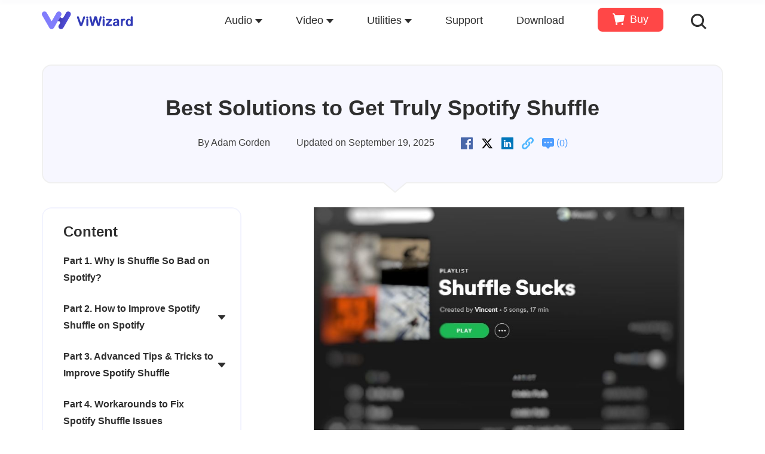

--- FILE ---
content_type: text/html; charset=utf-8
request_url: https://www.viwizard.com/spotify-music-tips/improve-spotify-shuffle.html
body_size: 17673
content:
<!DOCTYPE html><html xmlns="http://www.w3.org/1999/xhtml" lang="en-US"><head>

  
  <script>
    window.wdata = window.wdata || {};

    wdata.content_group = 'Article';

    wdata.wac = '(notset)';

    wdata.wt1;
    wdata.wt2;
    wdata.wt3;
</script>
  

<meta http-equiv="Content-Type" content="text/html; charset=utf-8">
<meta http-equiv="X-UA-Compatible" content="IE=edge">
<meta name="viewport" content="width=device-width, initial-scale=1">
<title>Best Solutions to Get Truly Spotify Shuffle</title>
<link rel="canonical" href="https://www.viwizard.com/spotify-music-tips/improve-spotify-shuffle.html">
<meta name="Description" content="Spotify Shuffle sucks? Try these solutions to optimize your Spotify shuffle play algorithm and play Spotify songs randomly without faking it.">
<meta name="Keywords" content="why is spotify shuffle so bad, spotify bad shuffle, how to improve spotify shuffle, how to change shuffle settings spotify, how to change shuffle mode on spotify, spotify true shuffle">
<meta property="og:site_name" content="ViWizard.com">
<link rel="Shortcut Icon" href="https://images.viwizard.com/images/viwizard.ico">
<link rel="Bookmark" href="https://images.viwizard.com/images/viwizard.ico">


<meta property="og:title" content="Best Solutions to Get Truly Spotify Shuffle">
<meta property="og:type" content="article">
<meta property="og:url" content="https://www.viwizard.com/spotify-music-tips/improve-spotify-shuffle.html">
<meta property="og:description" content="Spotify Shuffle sucks? Try these solutions to optimize your Spotify shuffle play algorithm and play Spotify songs randomly without faking it.">
<meta property="article:author" content="Adam Gorden">
<meta property="og:image" content="https://images.viwizard.com/images/resource/spotify-shuffle-sucks.jpg">
<link rel="stylesheet" href="https://images.viwizard.com/assets/v3/css/common.css?v=2e2011">
<link rel="stylesheet" href="https://images.viwizard.com/assets/v3/css/article.css?v=4bcf3a">


<script>
  window.dataLayer = window.dataLayer || [];
  window.dataLayer.push({
    'event' : 'pageview',
    'author_code' :  wdata.wac
  });
</script>

  <script>(function(w,d,s,l,i){w[l]=w[l]||[];w[l].push({'gtm.start':
  new Date().getTime(),event:'gtm.js'});var f=d.getElementsByTagName(s)[0],
  j=d.createElement(s),dl=l!='dataLayer'?'&l='+l:'';j.async=true;j.src=
  'https://www.googletagmanager.com/gtm.js?id='+i+dl;f.parentNode.insertBefore(j,f);
  })(window,document,'script','dataLayer','GTM-WVD829X');</script>
  
  
<script type="application/ld+json">
{
  "@context": "https://schema.org",
  "@type": "Article",
  "headline": "Best Solutions to Get Truly Spotify Shuffle",
  "image": ["https://images.viwizard.com/images/resource/spotify-shuffle-sucks.jpg"],
  "datePublished": "2021-10-20T03:00:00+08:00",
  "dateModified": "2025-09-19T18:00:00+08:00",
  "author": [
      {
        "@type": "Person",
        "name": "Adam Gorden",
        "url": "https://www.viwizard.com/authors/adam-gorden/"
      }
    ],
  "publisher": {
    "@type": "Organization",
    "name": "ViWizard",
    "logo": {
      "@type": "ImageObject",
      "url": "https://images.viwizard.com/images/v3/logo.png"
    }
  },
  "description": "Spotify Shuffle sucks? Try these solutions to optimize your Spotify shuffle play algorithm and play Spotify songs randomly without faking it."
}
</script>


<script type="application/ld+json">
{
  "@context": "https://schema.org",
  "@type": "BreadcrumbList",
  "itemListElement": [
    {
      "@type": "ListItem",
      "position": 1,
      "name": "Home",
      "item": "https://www.viwizard.com/"
    },
    {
      "@type": "ListItem",
      "position": 2,
      "name": "Spotify",
      "item": "https://www.viwizard.com/spotify-music-tips/"
    },
    {
      "@type": "ListItem",
      "position": 3,
      "name": "Best Solutions to Get Truly Spotify Shuffle"
    }
  ]
}
</script>
</head>
<body>  
  <noscript><iframe src="https://www.googletagmanager.com/ns.html?id=GTM-WVD829X" height="0" width="0" style="display:none;visibility:hidden"></iframe></noscript>
  
	<aside>
		<svg display="none" version="1.1" xmlns="http://www.w3.org/2000/svg">
			<symbol id="icon-cart" viewBox="0 0 20.28 20">
				<path class="ae67fce4-b2d4-406a-a172-8b7bbb029b44"
					d="M558.9,574.76a1.64,1.64,0,0,0,3.28,0h0a1.64,1.64,0,0,0-3.28,0Z" transform="translate(-544 -556.4)" />
				<path class="ae67fce4-b2d4-406a-a172-8b7bbb029b44"
					d="M549.07,574.76a1.64,1.64,0,0,0,3.28,0h0a1.64,1.64,0,0,0-3.28,0Z" transform="translate(-544 -556.4)" />
				<path class="ae67fce4-b2d4-406a-a172-8b7bbb029b44"
					d="M563.58,559.38l-15.1.12-.43-2.15-2.67-.89a1,1,0,0,0-1.33.66,1.06,1.06,0,0,0,.66,1.33l1.52.5,2.48,12.38,0,.08a1.39,1.39,0,0,0,1.53,1.05l.71-.1,10.47-1.66a1.4,1.4,0,0,0,1.2-1.15l1.63-9.35a.69.69,0,0,0-.69-.82Z"
					transform="translate(-544 -556.4)" />
			</symbol>
			<symbol id="icon-search" xmlns="http://www.w3.org/2000/svg" viewBox="0 0 48 48">
				<path class="e97ab173-5d2a-44c8-b09c-a4b1f77fef86"
					d="M54.06,50,42.69,38.62a20.35,20.35,0,1,0-4.07,4.07L50,54.06ZM11.8,26.41A14.61,14.61,0,1,1,26.41,41,14.63,14.63,0,0,1,11.8,26.41Z"
					transform="translate(-6.06 -6.06)" />
			</symbol>
			<symbol id="icon-down" viewBox="0 0 16 23">
				<path
					d="M1121.7,549a1.57,1.57,0,0,1,1.28.44,2.43,2.43,0,0,1,.33,1.43c0,.29,0,.76,0,1.4s0,1.31,0,2,0,1.42,0,2.1,0,1.22,0,1.62a4.49,4.49,0,0,0,.17,1.35.69.69,0,0,0,.77.47l1.06,0,1.08,0c.52,0,.86.14,1,.41s0,.63-.3,1.08-.78,1-1.26,1.58l-1.5,1.86-1.52,1.88-1.3,1.63a1.5,1.5,0,0,1-1,.67,1.34,1.34,0,0,1-1-.6l-1.26-1.51-1.47-1.79-1.49-1.82c-.48-.6-.92-1.14-1.31-1.61s-.6-.95-.5-1.28.43-.5,1-.5h1.19l.66,0,.58,0q.58,0,.72-.33a2.51,2.51,0,0,0,.13-.91c0-.43,0-1,0-1.69s0-1.42,0-2.18,0-1.49,0-2.2,0-1.29,0-1.73a4.22,4.22,0,0,1,0-.6,1.28,1.28,0,0,1,.22-.57,1.25,1.25,0,0,1,.46-.42,1.63,1.63,0,0,1,.81-.17h2.43Z"
					transform="translate(-1112.5 -549)" />
				<rect class="b24ab53a-b0bc-4a5e-9aef-fdc299ae8af1" y="20" width="16" height="3" rx="1.5" />
			</symbol>
		</svg>
	</aside>
	<header class="jw-header page-header">
		<div class="container">
			<a class="jw-logo" href="https://www.viwizard.com/"><img width="152" height="36"
					src="https://images.viwizard.com/images/viwizard.svg" alt="logo"></a>
			<button type="button" class="jw-toggle">
				<span class="icon-bar"></span>
				<span class="icon-bar"></span>
				<span class="icon-bar"></span>
			</button>
			<div class="jw-header-menu">
				<ul>
					<li class="drop-down">
						<a class="drop-down-title" href="https://www.viwizard.com/product.html">Audio<i class="caret"></i></a>
						<div class="sub-menu sub-menu__products two-sub-column">
							<div class="sub-menu-box">
								<dl>
									<dd>
										<a href="https://www.viwizard.com/streaming-audio-recorder/">
											<img width="40" height="40"
												src="https://images.viwizard.com/images/buy/icon/streaming-audio-recorder.png"
												alt="Streaming Audio Recorder">
											<div class="sub-menu__products-item-context">
												<h3 class="new">Streaming Audio Recorder</h3>
												<p>All-in-one music converter to rip music</p>
											</div>
										</a>
									</dd>
									<dd>
										<a href="https://www.viwizard.com/music-converter/">
											<img width="40" height="40" src="https://images.viwizard.com/images/buy/icon/music-converter.png"
												alt="Spotify Music Converter">
											<div class="sub-menu__products-item-context">
												<h3 class="hot">Spotify Music Converter</h3>
												<p>Download Spotify music to MP3</p>
											</div>
										</a>
									</dd>
									<dd>
										<a href="https://www.viwizard.com/audio-converter/">
											<img width="40" height="40" src="https://images.viwizard.com/images/buy/icon/audio-converter.png"
												alt="Apple Music Converter">
											<div class="sub-menu__products-item-context">
												<h3 class="hot">Apple Music Converter</h3>
												<p>Convert Apple Music to MP3</p>
											</div>
										</a>
									</dd>
									<dd>
										<a href="https://www.viwizard.com/tidal-music-converter/">
											<img width="40" height="40" src="https://images.viwizard.com/images/buy/icon/tidal.png"
												alt="Tidal Music Converter">
											<div class="sub-menu__products-item-context">
												<h3>Tidal Music Converter</h3>
												<p>Download TIDAL music to MP3</p>
											</div>
										</a>
									</dd>
								</dl>
								<dl>
									<dd>
										<a href="https://www.viwizard.com/amazon-music-converter/">
											<img width="40" height="40"
												src="https://images.viwizard.com/images/buy/icon/amazon-music-converter.png"
												alt="Amazon Music Converter">
											<div class="sub-menu__products-item-context">
												<h3>Amazon Music Converter</h3>
												<p>Download Amazon Music to MP3</p>
											</div>
										</a>
									</dd>
									<dd>
										<a href="https://www.viwizard.com/audible-converter/">
											<img width="40" height="40"
												src="https://images.viwizard.com/images/buy/icon/audible-audiobook-converter.png"
												alt="Audible Audiobook Converter">
											<div class="sub-menu__products-item-context">
												<h3>Audible Audiobook Converter</h3>
												<p>Convert Audible audiobooks to MP3</p>
											</div>
										</a>
									</dd>
									<dd>
										<a href="https://www.viwizard.com/line-music-converter/">
											<img width="40" height="40"
												src="https://images.viwizard.com/images/buy/icon/line-music-converter.png"
												alt="Line Music Converter">
											<div class="sub-menu__products-item-context">
												<h3>Line Music Converter</h3>
												<p>Download LINE MUSIC to MP3</p>
											</div>
										</a>
									</dd>
									
								</dl>
								<a class="view-all" href="https://www.viwizard.com/product.html">View all products</a>
							</div>
						</div>
					</li>
					<li class="drop-down">
						<a class="drop-down-title" href="https://www.viwizard.com/product.html">Video<i class="caret"></i></a>
						<div class="sub-menu sub-menu__products">
							<div class="sub-menu-box">
								<dl>
									<dd>
										<a href="https://www.viwizard.com/netflix-video-downloader/">
											<img width="40" height="40"
												src="https://images.viwizard.com/images/buy/icon/netflix.png"
												alt="Netflix Video Downloader">
											<div class="sub-menu__products-item-context">
												<h3 class="new">Netflix Video Downloader</h3>
												<p>Download Netflix movies and TV shows</p>
											</div>
										</a>
									</dd>
									<dd>
										<a href="https://www.viwizard.com/m4v-converter/">
											<img width="40" height="40" src="https://images.viwizard.com/images/buy/icon/m4v-converter.png"
												alt="M4V Video Converter">
											<div class="sub-menu__products-item-context">
												<h3>iTunes M4V Converter</h3>
												<p>Convert iTunes videos to MP4</p>
											</div>
										</a>
									</dd>
									
								</dl>
								<a class="view-all" href="https://www.viwizard.com/product.html">View all products</a>
							</div>
						</div>
					</li>
					<li class="drop-down">
						<a class="drop-down-title" href="https://www.viwizard.com/product.html">Utilities<i class="caret"></i></a>
						<div class="sub-menu sub-menu__products">
							<div class="sub-menu-box">
								<dl>
									<dd>
										<a href="https://www.viwizard.com/music-playlist-transfer/">
											<img width="40" height="40"
												src="https://images.viwizard.com/images/buy/icon/music-playlist-transfer.png"
												alt="Music Playlist Transfer">
											<div class="sub-menu__products-item-context">
												<h3 class="new">Music Playlist Transfer</h3>
												<p>Transfer playlists between music platforms</p>
											</div>
										</a>
									</dd>
									<dd>
										<a href="https://www.viwizard.com/audio-capture/">
											<img width="40" height="40" src="https://images.viwizard.com/images/buy/icon/audio-capture.png"
												alt="Audio Capture">
											<div class="sub-menu__products-item-context">
												<h3>Audio Capture</h3>
												<p>Record all sounds on the computer</p>
											</div>
										</a>
									</dd>
									
								</dl>
								<a class="view-all" href="https://www.viwizard.com/product.html">View all products</a>
							</div>
						</div>
					</li>
					<li>
						<a href="https://www.viwizard.com/support.html">Support</a>
					</li>
					<li>
						<a href="https://www.viwizard.com/download.html">Download</a>
					</li>
					<li class="buy">
						<a href="https://www.viwizard.com/buy.html">
							<svg>
								<use xlink:href="#icon-cart" />
							</svg>
							<span>Buy</span>
						</a>
					</li>
					<li class="drop-down header__search">
						<a class="header__search-a" href="https://www.viwizard.com/search.html">
							<svg class="header-icon" width="26" height="26" alt="search icon">
								<use xlink:href="#icon-search" />
							</svg>
						</a>
						<div class="sub-menu sub-menu__search">
							<div class="sub-menu-box">
								<form action="https://www.viwizard.com/search.html" method="get" class="form clearfix">
									<input class="text" type="text" name="q" placeholder="Download Spotify music for free …">
									<button class="submit-button" type="submit">
										<svg width="26" height="26" alt="search icon">
											<use xlink:href="#icon-search" />
										</svg>
									</button>
								</form>
								<div class="hot">
									<label>Hot Searches: </label>
									<a href="https://www.viwizard.com/spotify-music-tips/convert-spotify-to-mp3.html">convert Spotify to
										MP3</a>
									<a href="https://www.viwizard.com/spotify-music-tips/listen-to-spotify-offline-without-premium.html">play
										Spotify offline without premium</a>
									<a href="https://www.viwizard.com/apple-music-tips/apple-music-to-mp3.html">convert Apple Music to
										MP3</a>
									<a href="https://www.viwizard.com/amazon-music-tips/amazon-music-to-mp3.html">download MP3 from Amazon
										Music</a>
									<a href="https://www.viwizard.com/spotify-music-tips/best-spotify-downloader.html">free Spotify
										downloader</a>
									<a href="https://www.viwizard.com/audiobook-tips/convert-audible-to-mp3-online.html">convert Audible
										to MP3</a>
									<a href="https://www.viwizard.com/spotify-music-tips/spotify-music-to-imovie.html">add Spotify music
										to iMovie</a>
								</div>
							</div>
						</div>
					</li>
				</ul>
			</div>
		</div>
	</header>
	<main id="main">
    
    
		<nav class="navigation">
			<div class="container">
				<div class="nav-icon"><a href="https://www.viwizard.com/music-converter/"><img width="40" height="40" src="https://images.viwizard.com/images/v3/products/icons/spotify-music-converter.png" alt="logo"><span>Spotify Music Converter</span></a><i class="arrow"></i></div>
				<div class="nav-content">
					<dl class="nav-list">
						<dd><a href="https://www.viwizard.com/music-converter/">Overview</a></dd>
						<dd><a href="https://www.viwizard.com/music-converter/user-guide.html">Guide</a></dd>
						<dd><a href="https://www.viwizard.com/music-converter/reference.html">Tech Specs</a></dd>
						<dd><a href="https://www.viwizard.com/music-converter/reviews.html">Reviews(<span class="jw-reviews-count" data-title="Spotify Music Converter">0</span>)</a></dd>
						<dd><a href="https://www.viwizard.com/spotify-music-tips/">Resources</a></dd>
					</dl>
					<div class="btn-group btn-group__win active"> <a href="https://download.viwizard.com/SpotifyConverter.exe" class="product-btn btn-download" ga-ec="spotifywin" ga-ea="download" ga-el="product-nav"> <span>Free Trial</span> </a> <a href="https://www.viwizard.com/buy/music-converter-win.html" class="product-btn btn-buy-now" ga-ec="spotifywin" ga-ea="buypage" ga-el="product-nav"> <span>Buy Now</span> </a> </div>
					<div class="btn-group btn-group__mac"> <a href="https://download.viwizard.com/SpotifyConverter.dmg" class="product-btn btn-download" ga-ec="spotifymac" ga-ea="download" ga-el="product-nav"> <span>Free Trial</span> </a> <a href="https://www.viwizard.com/buy/music-converter-mac.html" class="product-btn btn-buy-now" ga-ec="spotifymac" ga-ea="buypage" ga-el="product-nav"> <span>Buy Now</span> </a> </div>
				</div>
			</div>
		</nav>
		
    

    
    <aside>
      <svg display="none" version="1.1" xmlns="http://www.w3.org/2000/svg">
        <symbol id="arrow-svg" xmlns="http://www.w3.org/2000/svg" xmlns:xlink="http://www.w3.org/1999/xlink" x="0px" y="0px" viewBox="0 0 14 8" style="enable-background:new 0 0 14 8;" xml:space="preserve">
          <path d="M6.3,0.5l-5,5.8C0.7,6.9,1.1,7.8,2,7.8H12c0.8,0,1.3-1,0.7-1.6l-5-5.8C7.3,0,6.7,0,6.3,0.5z"></path>
        </symbol>
        <symbol id="win" xmlns="http://www.w3.org/2000/svg" viewBox="0 0 26 27.16">
          <title>win</title>
          <path class="" d="M28.5,26.11V15.53L17,17.35v8.76ZM30,27.55V38.36l13,2V27.55Zm0-1.44H43V13.25L30,15.3ZM28.5,27.55H17v8.76L28.5,38.13Z" transform="translate(-16.95 -13.25)"></path>
        </symbol>
        <symbol id="mac" xmlns="http://www.w3.org/2000/svg" viewBox="0 0 30 22.44">
          <title>mac</title>
          <path class="" d="M15.15,21.44A38.41,38.41,0,0,1,4.77,20a.92.92,0,0,1-.63-1.19h0a1,1,0,0,1,1.16-.61,36.47,36.47,0,0,0,9.85,1.34h.28a1.26,1.26,0,0,0,1.23-1.15c0-.45.08-.85.12-1.19a1.26,1.26,0,0,0-1.25-1.41H12.67a1.24,1.24,0,0,1-1.26-1.33,27,27,0,0,1,2.9-10.4.94.94,0,0,0-.84-1.36H1.05a.94.94,0,0,0-.93.94V23.9a1.25,1.25,0,0,0,1.26,1.26h14a1.27,1.27,0,0,0,1.26-1.34q0-.6-.06-1.17a1.27,1.27,0,0,0-1.28-1.21Zm-8.59-15h.25a.81.81,0,0,1,.81.81V9.38a.81.81,0,0,1-.81.81H6.56a.82.82,0,0,1-.82-.81V7.25A.82.82,0,0,1,6.56,6.44Zm22.2-3.72H17.85a.42.42,0,0,0-.37.21L17.43,3a28.91,28.91,0,0,0-2.65,5.77,23.22,23.22,0,0,0-.92,3.72.94.94,0,0,0,.92,1.1h3.43c1,0,1.4.54,1.28,1.12l-.31,1.54s-.15.77-.27,2a1,1,0,0,0,1.05,1,34.38,34.38,0,0,0,5-1,.94.94,0,0,1,1.15.61h0A.92.92,0,0,1,25.53,20a38.53,38.53,0,0,1-6.39,1.22.42.42,0,0,0-.39.42h0c0,.9,0,1.78.12,2.65a.93.93,0,0,0,.93.85h9.38a.94.94,0,0,0,.94-.94V4.08A1.36,1.36,0,0,0,28.76,2.72Zm-5.08,7.47h-.25a.81.81,0,0,1-.81-.81V7.25a.81.81,0,0,1,.81-.81h.25a.81.81,0,0,1,.81.81V9.38A.81.81,0,0,1,23.68,10.19Z" transform="translate(-0.12 -2.72)"></path>
        </symbol>
        <symbol id="icon-win" xmlns="http://www.w3.org/2000/svg" viewBox="0 0 26 27.16">
          <title>win</title>
          <path class="" d="M28.5,26.11V15.53L17,17.35v8.76ZM30,27.55V38.36l13,2V27.55Zm0-1.44H43V13.25L30,15.3ZM28.5,27.55H17v8.76L28.5,38.13Z" transform="translate(-16.95 -13.25)"></path>
        </symbol>
        <symbol id="icon-mac" xmlns="http://www.w3.org/2000/svg" viewBox="0 0 30 22.44">
          <title>mac</title>
          <path class="" d="M15.15,21.44A38.41,38.41,0,0,1,4.77,20a.92.92,0,0,1-.63-1.19h0a1,1,0,0,1,1.16-.61,36.47,36.47,0,0,0,9.85,1.34h.28a1.26,1.26,0,0,0,1.23-1.15c0-.45.08-.85.12-1.19a1.26,1.26,0,0,0-1.25-1.41H12.67a1.24,1.24,0,0,1-1.26-1.33,27,27,0,0,1,2.9-10.4.94.94,0,0,0-.84-1.36H1.05a.94.94,0,0,0-.93.94V23.9a1.25,1.25,0,0,0,1.26,1.26h14a1.27,1.27,0,0,0,1.26-1.34q0-.6-.06-1.17a1.27,1.27,0,0,0-1.28-1.21Zm-8.59-15h.25a.81.81,0,0,1,.81.81V9.38a.81.81,0,0,1-.81.81H6.56a.82.82,0,0,1-.82-.81V7.25A.82.82,0,0,1,6.56,6.44Zm22.2-3.72H17.85a.42.42,0,0,0-.37.21L17.43,3a28.91,28.91,0,0,0-2.65,5.77,23.22,23.22,0,0,0-.92,3.72.94.94,0,0,0,.92,1.1h3.43c1,0,1.4.54,1.28,1.12l-.31,1.54s-.15.77-.27,2a1,1,0,0,0,1.05,1,34.38,34.38,0,0,0,5-1,.94.94,0,0,1,1.15.61h0A.92.92,0,0,1,25.53,20a38.53,38.53,0,0,1-6.39,1.22.42.42,0,0,0-.39.42h0c0,.9,0,1.78.12,2.65a.93.93,0,0,0,.93.85h9.38a.94.94,0,0,0,.94-.94V4.08A1.36,1.36,0,0,0,28.76,2.72Zm-5.08,7.47h-.25a.81.81,0,0,1-.81-.81V7.25a.81.81,0,0,1,.81-.81h.25a.81.81,0,0,1,.81.81V9.38A.81.81,0,0,1,23.68,10.19Z" transform="translate(-0.12 -2.72)"></path>
        </symbol>
        <symbol id="svg-facebook" xmlns="http://www.w3.org/2000/svg" xmlns:xlink="http://www.w3.org/1999/xlink" x="0px" y="0px" viewBox="0 0 20 20" style="enable-background:new 0 0 20 20;" xml:space="preserve">
        <style type="text/css">
          .svg-facebook{fill:#4867AA;}
        </style>
        <path class="svg-facebook" d="M19.2,0H0.8C0.4,0,0,0.4,0,0.8v18.4C0,19.6,0.4,20,0.8,20h18.4c0.4,0,0.8-0.4,0.8-0.8V0.8C20,0.4,19.6,0,19.2,0
          z M16.9,5.8h-1.6c-1.3,0-1.5,0.6-1.5,1.5v1.9h3l-0.4,3h-2.6V20h-3.1v-7.7H8.1v-3h2.6V7c0-2.6,1.6-4,3.9-4c1.1,0,2.1,0.1,2.3,0.1
          L16.9,5.8L16.9,5.8z"></path>
        </symbol>
        <symbol id="svg-twitter" xmlns="http://www.w3.org/2000/svg" viewBox="0 0 24 24">
          <defs><style>.svg-twitter {fill: #000000;}</style></defs>
          <path class="svg-twitter" d="M18.244 2.25h3.308l-7.227 8.26 8.502 11.24H16.17l-5.214-6.817L4.99 21.75H1.68l7.73-8.835L1.254 2.25H8.08l4.713 6.231zm-1.161 17.52h1.833L7.084 4.126H5.117z"></path>
        </symbol>
        <symbol id="svg-linkedin" xmlns="http://www.w3.org/2000/svg" viewBox="0 0 20 20">
          <defs><style>.svg-linkedin {fill: #0076ba;}</style>
          </defs>
          <path class="svg-linkedin" d="M19.2,0H.8C.36,0,0,.36,0,.8V19.2c0,.44,.36,.8,.8,.8H19.2c.44,0,.8-.36,.8-.8V.8c0-.44-.36-.8-.8-.8ZM6.64,15.89H3.99V7.94h2.65v7.95Zm-.24-9.42c-.28,.26-.64,.39-1.09,.39h-.02c-.44,0-.79-.13-1.06-.39-.27-.26-.4-.59-.4-.98s.14-.72,.41-.98c.28-.26,.63-.39,1.08-.39s.8,.13,1.07,.39c.27,.26,.4,.59,.41,.98,0,.39-.13,.72-.4,.98Zm9.76,9.42h-2.64v-4.25c0-.56-.11-1-.32-1.32-.22-.32-.55-.48-1.01-.48-.34,0-.62,.09-.85,.28s-.4,.41-.51,.69c-.06,.16-.09,.38-.09,.65v4.43h-2.64c.01-2.13,.02-3.86,.02-5.19s0-2.12,0-2.37v-.38s2.63,0,2.63,0v1.13c.1-.16,.21-.31,.31-.43,.11-.13,.26-.27,.45-.42,.19-.15,.42-.27,.7-.35,.28-.08,.58-.12,.92-.12,.91,0,1.65,.3,2.21,.91,.56,.61,.83,1.5,.83,2.67v4.55Z"></path>
        </symbol>
        <symbol version="1.1" id="svg-link" xmlns="http://www.w3.org/2000/svg" xmlns:xlink="http://www.w3.org/1999/xlink" x="0px" y="0px" viewBox="0 0 20 20" style="enable-background:new 0 0 20 20;" xml:space="preserve">
        <style type="text/css">.svg-link{fill:#4EB6FF;}</style>
        <path class="svg-link" d="M1.4,18.6C2.3,19.5,3.5,20,4.8,20c1.4,0,2.8-0.6,3.8-1.6l4-4c1-1,1.6-2.3,1.6-3.8c0-1.3-0.5-2.5-1.4-3.4
          c0,0,0,0,0,0c-0.5-0.5-1.3-0.5-1.8,0c-0.5,0.5-0.5,1.3,0,1.8c0.9,1,0.8,2.5-0.2,3.4l-4,4c-0.5,0.5-1.2,0.8-1.9,0.8
          c-0.6,0-1.1-0.2-1.5-0.6c-0.4-0.4-0.6-1-0.6-1.7c0-0.7,0.3-1.3,0.8-1.8L5,11.7c0,0,0,0,0,0c0.5-0.5,0.5-1.3,0-1.8
          c-0.5-0.5-1.3-0.5-1.8,0l-1.6,1.6c-1,0.9-1.5,2.2-1.6,3.5C-0.1,16.3,0.4,17.7,1.4,18.6z"></path>
        <path class="svg-link" d="M14.9,8.3C14.8,8.3,14.8,8.4,14.9,8.3c-0.5,0.6-0.4,1.4,0.1,1.8c0.5,0.5,1.3,0.5,1.8,0l1-1.1l0.6-0.6
          c1-0.9,1.5-2.2,1.6-3.5c0.1-1.3-0.4-2.6-1.4-3.6C17.7,0.5,16.5,0,15.2,0c-1.4,0-2.8,0.6-3.8,1.6l-4,4c-1,1-1.6,2.3-1.6,3.8
          c0,1.3,0.5,2.5,1.4,3.4c0,0,0,0,0,0c0.5,0.5,1.3,0.5,1.8,0c0.5-0.5,0.5-1.3,0-1.8c-0.9-1-0.8-2.5,0.2-3.4l4-4
          c0.5-0.5,1.2-0.8,1.9-0.8c0.6,0,1.1,0.2,1.5,0.6c0.4,0.4,0.6,1,0.6,1.7c-0.1,0.7-0.4,1.3-0.9,1.8L16,7.2L14.9,8.3L14.9,8.3z"></path>
        </symbol>
        <symbol id="svg-comment" xmlns="http://www.w3.org/2000/svg" viewBox="0 0 20 18">
          <defs>
            <style>
              .svg-comment {
                fill: #4e9dff;
              }
            </style>
          </defs>
          <path class="svg-comment" d="M17.44,14.49h-3.9c-1.31,1.22-3.32,3.42-3.32,3.42-.12,.12-.32,.12-.44,0,0,0-2.75-2.74-3.41-3.42H2.56C1.14,14.49,0,13.22,0,11.85V2.49c0-1.38,1.12-2.49,2.5-2.49h15c1.38,0,2.5,1.12,2.5,2.49V11.85c0,1.38-1.14,2.65-2.56,2.65h0ZM5,6.21c-.69,0-1.25,.56-1.25,1.25s.56,1.25,1.25,1.25,1.25-.56,1.25-1.25c0-.69-.56-1.25-1.25-1.25h0Zm5,0c-.69,0-1.25,.56-1.25,1.25s.56,1.25,1.25,1.25,1.25-.56,1.25-1.25c0-.69-.56-1.25-1.25-1.25h0Zm5,0c-.69,0-1.25,.56-1.25,1.25s.56,1.25,1.25,1.25,1.25-.56,1.25-1.25-.56-1.25-1.25-1.25h0Z"></path>
        </symbol>
        <symbol id="star-svg" xmlns="http://www.w3.org/2000/svg" viewBox="0 0 24 23"><defs><style>.e2f17fc3-526b-403e-8d68-447a70253afc{fill:currentColor;}</style></defs><path class="e2f17fc3-526b-403e-8d68-447a70253afc" d="M546.5,551a1.83,1.83,0,0,1-.89-.24l-4.84-2.54a1,1,0,0,0-.48-.12,1.36,1.36,0,0,0-.48.1L535,550.72a1.72,1.72,0,0,1-.91.24,2.06,2.06,0,0,1-1.52-.69,1.94,1.94,0,0,1-.43-1.59l.94-5.37a1.06,1.06,0,0,0-.31-.91l-3.89-3.77a1.91,1.91,0,0,1-.5-2,2,2,0,0,1,1.58-1.35l5.37-.79a1.05,1.05,0,0,0,.79-.55l2.4-4.89a2,2,0,0,1,3.51,0l2.39,4.89a1.07,1.07,0,0,0,.8.55l5.37.79a2,2,0,0,1,1.58,1.32,2,2,0,0,1-.48,2l-3.86,3.79a1,1,0,0,0-.31.91l.91,5.35a2,2,0,0,1-1.92,2.3Z" transform="translate(-528.26 -527.96)"></path></symbol>
        <symbol id="menu-icon" width="17px" height="15px" viewBox="0 0 17 15" version="1.1" xmlns="http://www.w3.org/2000/svg" xmlns:xlink="http://www.w3.org/1999/xlink">
          <title>menu_close</title>
          <desc>Created with Sketch.</desc>
          <g stroke="none" stroke-width="1" fill="none" fill-rule="evenodd">
          <g id="guide" transform="translate(-730.000000, -100.000000)" fill="#FFFFFF" fill-rule="nonzero">
          <g id="menu_close" transform="translate(738.500000, 107.500000) scale(-1, 1) translate(-738.500000, -107.500000) translate(730.000000, 100.000000)">
          <path d="M15.2928932,0.2928932 C15.6834175,-0.0976311 16.3165825,-0.0976311 16.7071068,0.2928932 C17.0976311,0.6834175 17.0976311,1.3165825 16.7071068,1.7071068 L10.9142136,7.49999998 L16.7071068,13.2928932 C17.0976311,13.6834175 17.0976311,14.3165825 16.7071068,14.7071068 C16.3165825,15.0976311 15.6834175,15.0976311 15.2928932,14.7071068 L8.7928932,8.2071068 C8.4023689,7.8165825 8.4023689,7.1834175 8.7928932,6.7928932 L15.2928932,0.2928932 Z M6.7928932,0.2928932 C7.1834175,-0.0976311 7.8165825,-0.0976311 8.2071068,0.2928932 C8.5976311,0.6834175 8.5976311,1.3165825 8.2071068,1.7071068 L2.4142136,7.49999998 L8.2071068,13.2928932 C8.5976311,13.6834175 8.5976311,14.3165825 8.2071068,14.7071068 C7.8165825,15.0976311 7.1834175,15.0976311 6.7928932,14.7071068 L0.2928932,8.2071068 C-0.0976311,7.8165825 -0.0976311,7.1834175 0.2928932,6.7928932 L6.7928932,0.2928932 Z"></path>
          </g>
          </g>
          </g>
        </symbol>
      </svg>
    </aside>
    

    
    <section class="vw-header">
      <div class="container">
        <div class="vw-header-box">
        <h1>Best Solutions to Get Truly Spotify Shuffle</h1>  	    
          <span>By <a href="https://www.viwizard.com/authors/adam-gorden/" target="_blank" class="author-a">Adam Gorden</a></span>
          <span class="vw-post-time">Updated on September 19, 2025</span>
          <div class="vw-social-media">
            <span class="share-button" data-share="facebook" title="Facebook">
              <svg width="20" height="20"><use xlink:href="#svg-facebook"></use></svg>
            </span>
            <span class="share-button" data-share="twitter" title="Twitter">
              <svg width="20" height="20"><use xlink:href="#svg-twitter"></use></svg>
            </span>
            <span class="share-button" data-share="linkedin" title="LinkedIn">
              <svg width="20" height="20"><use xlink:href="#svg-linkedin"></use></svg>
            </span>
            <span class="share-button" data-share="copy" title="Copy Link">
              <svg width="20" height="20"><use xlink:href="#svg-link"></use></svg>
            </span>
            <a href="#article-comment" class="article-banner__comment share-button" data-share="comment" title="Comments">
              <svg width="20" height="20"><use xlink:href="#svg-comment"></use></svg>
              (<span class="jw-reviews-count">0</span>)
            </a>
          </div>
        </div>
        
      </div>    </section>
    

    
    <section class="vw-article-body">
      <div class="container clearfix" data-fixed="false">
        <div class="vw-article-sidebar sticky">
          
          <div class="isFixedIcon">
            <svg><use xlink:href="#menu-icon"></use></svg>
          </div>
          
          
          <div class="jw-sidebar" id="prd-guide-sidebar" style="width: 100%;">
            <div class="guide-sidebar__title">Content<span class="close-btn"><svg><use xlink:href="#menu-icon"></use></svg></span></div>
            <ul class="jw-sidebar-list">
              <li data-content="#part1"><a href="#part1">Part 1. Why Is Shuffle So Bad on Spotify?</a></li>
              <li class="drop-down menu-li-haschild" data-content="#part2">
                <a href="#part2">Part 2. How to Improve Spotify Shuffle on Spotify
                  <i class="caret rotate">
                    <svg width="14" height="8">
                      <use xlink:href="#arrow-svg"></use>
                    </svg>
                  </i>
                </a>
                <div class="sub-sidebar">
                  <ul>
                    <li class="active" data-content="#part2-1"><a href="#part2-1">Refresh Regular Shuffle</a></li>
                    <li class="" data-content="#part2-2"><a href="#part2-2">Reorder Playlists</a></li> 
                    <li class="" data-content="#part2-3"><a href="#part2-3">Use Smart Shuffle</a></li> 
                    <li class="" data-content="#part2-4"><a href="#part2-4">Enable Enhanced Shuffle</a></li> 
                  </ul>
                </div>
              </li>
              <li class="drop-down menu-li-haschild" data-content="#part3">
                <a href="#part3">Part 3. Advanced Tips &amp; Tricks to Improve Spotify Shuffle
                  <i class="caret rotate">
                    <svg width="14" height="8">
                      <use xlink:href="#arrow-svg"></use>
                    </svg>
                  </i>
                </a>
                <div class="sub-sidebar">
                  <ul>
                    <li class="active" data-content="#part3-1"><a href="#part3-1">Reshuffle Playlist Order</a></li>
                    <li class="" data-content="#part3-2"><a href="#part3-2">Make Smaller Playlists</a></li> 
                    <li class="" data-content="#part3-3"><a href="#part3-3">Like More Songs</a></li> 
                    <li class="" data-content="#part3-4"><a href="#part3-4">Try Automatic Playback</a></li> 
                  </ul>
                </div>
              </li>              
              <li data-content="#part4"><a href="#part4">Part 4. Workarounds to Fix Spotify Shuffle Issues</a></li>
              <li data-content="#part5"><a href="#part5">Part 5. How to Get a Truly Random Spotify Shuffle</a></li>
            </ul>
          </div>
          
          
          
          
        </div>
        
        <article class="vw-article-content">
<p align="center"><img alt="spotify shuffle sucks" width="620" src="https://images.viwizard.com/images/resource/spotify-shuffle-sucks.jpg" loading="lazy"></p>
  <p>Spotify opens up listeners to a massive music library with millions of songs. But that sheer size can also make shuffle frustrating. You expect a random mix, yet some songs keep repeating while others never get played. This is especially noticeable for those who rely on shuffle for their entire liked songs collection. You tap shuffle hoping for variety, but it often ends up feeling predictable and uneven.</p>

  <p>This problem has been widely discussed among users. Even today, Spotify hasn't officially solved it. But don't worry if you want a truly random shuffle, you can work around these issues by understanding how the shuffle algorithm really works and making your playback feel more random, as this post will show.</p>

<section id="part1">
  <h2><span>Part 1.</span> Why Is Shuffle So Bad on Spotify?</h2>
  
  <p><a href="https://www.viwizard.com/spotify-music-tips/turn-off-spotify-shuffle.html">Shuffle</a> on Spotify isn't truly random. Instead of pulling songs completely by chance, the app uses an algorithm designed to create a smoother listening experience. It blends certain tracks together and sometimes favors major artists or new releases, which can make the same songs show up more often than you'd expect.</p>

  <p>Caching also plays a role. To load faster, the app stores some tracks on your device, and these cached songs may repeat more often. In practice, shuffle can end up choosing cached tracks instead of pulling more widely from your library. This system is built for efficiency, but it keeps running unless you clear cache from time to time — not only to free up space and fix playback issues, but also to keep shuffle working better.</p>

  <p>For listeners hoping for real variety, this can be disappointing. But once you understand why shuffle behaves this way, it becomes easier to work around and improve.</p>
</section>


<section id="part2">
  <h2><span>Part 2.</span> How to Improve Spotify Shuffle on Spotify</h2>
  
  <h3 class="vw-article-h3" id="part2-1">Way 1. Refresh the Regular Shuffle to Reset Playback Patterns</h3>
  <p>You can first try refreshing the regular shuffle. Start with a song you haven't played in a while and make sure your playlist isn't sorted alphabetically. This resets the predetermined shuffle order and gives more of your songs a chance to play. Sometimes, it can break up repetition without changing anything in your library.</p>
  <h4 class="h4-v1">On Desktop:</h4>
  <ol>
    <li>Open the Spotify app or Spotify Web Player.</li>
    <li>Navigate to the playlist you want to shuffle.</li>
    <li>Check the playlist sorting. If it's sorted by <strong>Title</strong>, click the chevron down icon next to the sorting option and select a different sort order (e.g., <strong>Custom order</strong>).</li>
    <li>Pick a song you haven't listened to recently or that Spotify rarely plays.</li>
<p align="center"><img alt="spotify playlist song" src="https://images.viwizard.com/images/resource/spotify-desktop-playlist-song.jpg" loading="lazy"></p>
    <li>Click the <strong>Shuffle</strong> button to enable shuffle mode on that song.</li>
<p align="center"><img alt="spotify shuffle on" src="https://images.viwizard.com/images/resource/spotify-desktop-shuffle-on.jpg" loading="lazy"></p>
    <li>Start listening and see if shuffle feels more random.</li>
  </ol>

  <h4 class="h4-v1">On Mobile:</h4>
  <ol>
    <li>Open the Spotify app.</li>
    <li>Go to the desired playlist.</li>
    <li>Swipe down and tap <strong>Sort</strong>, making sure it's not set to <strong>Title</strong>.</li>
    <li>Select a song you haven't heard recently.</li>
    <li>Tap the <strong>Shuffle</strong> button to play.</li>
  </ol>

  <h3 class="vw-article-h3" id="part2-2">Way 2. Reorder Your Playlists to Enhance Shuffle Variety</h3>
  <p>Reordering playlists is another approach. By changing the order of songs or playing them in a new sequence, you gain more control over what comes up next. It doesn't create true randomness, but it can surface songs that are usually skipped in standard shuffle. You can <a href="https://www.viwizard.com/spotify-music-tips/how-to-change-order-of-songs-on-spotify.html">manually reorder songs</a>, or use tools like Steven Aleong's <a href="https://stevenaleong.com/tools/spotifyplaylistrandomizer" target="_blank" rel="nofollow">Spotify Playlist Randomizer</a>. The tool was created by a user frustrated with shuffle, allowing playlists to be randomized in a more permanent way. You just authorize your account and let it reorder your tracks. Keep in mind, this process cannot be undone once completed, though you can cancel in the middle if needed. Once used, you can play your playlist in a new sequence — even without shuffle — and hear tracks you rarely get to.</p>

  <h4 class="h4-v1">On Desktop &amp; Mobile:</h4>
  <ol>
    <li>Go to Steven Aleong's Spotify Playlist Randomizer in your browser.</li>
    <li>Click <strong>Authorize</strong> and log in with your credentials.</li>
    <li>Grant access by clicking <strong>AGREE</strong>.</li>
    <li>Once logged in, your playlists will appear. Keep the window open while shuffling.
      <ul>
        <li><em>Tip: Consider saving the original playlist first by selecting <strong>Add to other playlist &gt; New playlist</strong>.</em></li>
     <p align="center"><img alt="spotify desktop playlist in original order" src="https://images.viwizard.com/images/resource/spotify-desktop-playlist-in-original-order.jpg" loading="lazy"></p>
      </ul>
    </li>
    <li>Select the playlist you want to shuffle and choose <strong>Shuffle</strong>.</li>
     <p align="center"><img alt="steven aleong spotify playlist randomizer shuffle selected" src="https://images.viwizard.com/images/resource/steven-aleong-spotify-playlist-randomizer-shuffle-selected.jpg" loading="lazy"></p>
    <li>Wait until the process is completed.</li>
    <li>Return to Spotify.</li>
    <li>Open the playlist — it now has songs in a randomized order.</li>
     <p align="center"><img alt="spotify desktop playlist in randomized order" src="https://images.viwizard.com/images/resource/spotify-desktop-playlist-in-randomized-order.jpg" loading="lazy"></p>
    <li>Play this new playlist to hear every track without relying on standard shuffle.</li>
  </ol>

  <h3 class="vw-article-h3" id="part2-3">Way 3. Enable Smart Shuffle for Better Randomness</h3>
  <p><a href="https://www.viwizard.com/spotify-music-tips/turn-off-spotify-smart-shuffle.html">Smart Shuffle</a> adjusts playback based on your listening habits, adding recommended tracks alongside your playlist. It doesn't give perfect randomness, but it makes shuffle feel less repetitive and more surprising, letting you hear tracks that might not come up otherwise.</p>

  <h4 class="h4-v1">On Mobile:</h4>
  <ol>
    <li>Open the Spotify app.</li>
    <li>Go to your profile.</li>
    <li>Tap <strong>Settings &amp; Privacy</strong>.</li>
    <li>Under <strong>Playback</strong>, find <strong>Include Smart Shufffle in play modes</strong> and make sure it's turned on.</li>
    <li>Open your playlist.</li>
    <li>Tap the <strong>Shuffle</strong> icon until Smart Shuffle activates (usually indicated by a slightly different icon or tooltip). Recommended tracks are <a href="https://www.viwizard.com/spotify-music-tips/how-to-clear-queue-on-spotify.html">added to the queue</a>, creating a more varied listening experience.</li>
    <li>Play through your tracks and notice the improved mix.</li>
  </ol>

  <h3 class="vw-article-h3" id="part2-4">Way 4. Enable Enhanced Shuffle (If Available)</h3>
  <p><a href="https://www.viwizard.com/spotify-music-tips/enhance-spotify-playlist.html">Enhanced</a> adds another layer of variety if your account has access. It can bring in extra tracks beyond your library, guided by Spotify's algorithm, making shuffle feel more dynamic and introducing music you might not expect.</p>
  <ol>
    <li>Open your playlist.</li>
    <li>Look for a toggle or prompt labeled <strong>Enhanced</strong> near the shuffle button.</li>
    <li>Enable it to let additional tracks in and improve randomness. Even though the tracks are still influenced by the algorithm, Enhanced adds more variety and a layer of music discovery while shuffling.</li>
  </ol>
</section>


<section id="part3">
  <h2><span>Part 3.</span> Advanced Tips &amp; Tricks to Improve Spotify Shuffle</h2>
  
  <h3 class="vw-article-h3" id="part3-1">Tip 1: Reshuffle Your Playlist Order Regularly</h3>
<p align="center"><img alt="spotify mobile sort songs to change order" src="https://images.viwizard.com/images/resource/spotify-mobile-sort-songs-to-change-order.jpg" loading="lazy"></p>
  <p>One simple way to keep shuffle fresh is to reshuffle your playlists from time to time. Even if you rely on the built-in shuffle mode, playlists can develop patterns over repeated listens. By periodically changing the song order — either manually or using a playlist randomizer — you can break up repetition and give less-heard tracks a chance to play. This keeps shuffle sessions feeling new and less predictable.</p>
  <p>To do this manually on desktop, go to your playlist and make sure it's sorted by <strong>Custom Order</strong> so you can drag and drop songs to your preferred positions. On mobile, go to your playlist &gt; <strong>Edit</strong>, then hold the three-line icon next to songs to change the order.</p>

  <h3 class="vw-article-h3" id="part3-2">Tip 2: Create Smaller Sub-Playlists for Better Randomness</h3>
  <p>If you have a huge playlist, like hundreds or thousands of liked songs, shuffle can sometimes behave unpredictably. One trick is to split your library into smaller sub-playlists based on mood, genre, or activity — about 50 to 100 tracks each. Smaller playlists shuffle more effectively, and songs cycle more evenly. Switching between sub-playlists also gives you more control over the mix while keeping variety high. It's a good time for a playlist clean-up!</p>

  <h3 class="vw-article-h3" id="part3-3">Tip 3: Like More Songs to Influence Shuffle's Algorithm</h3>
  <p>Shuffle is also influenced by recent releases and popular artists. By liking more songs, you give the algorithm more data to work with instead of recommending major artists (ex: Taylor Swift or Ed Sheeran). Tracks you heart or save are more likely to appear during shuffle sessions. Over time, this improves the variety of songs you hear. It may seem subtle, but keeping up with this habit makes shuffle feel more balanced and personalized.</p>

  <h3 class="vw-article-h3" id="part3-4">Tip 4: Try Automatic Playback for a More Varied Listening Experience</h3>
  <p>Another approach is to use automatic playback features like <a href="https://www.viwizard.com/spotify-music-tips/spotify-ai-dj-mode.html">AI DJ</a> or <a href="https://www.viwizard.com/spotify-music-tips/how-to-use-spotify-autoplay.html">AutoPlay</a> instead of sticking strictly to shuffle. AI DJ, for example, offers a curated listening experience by mixing not only your selected tracks but also recently played songs, favorite artists, genres, and moods. You're still guided by the algorithm, but it goes beyond traditional shuffle, offering a more dynamic and exploratory listening session.</p>
</section>


<section id="part4">
  <h2><span>Part 4.</span> Workarounds to Fix Spotify Shuffle Issues</h2>
  
  <p>There are several practical ways to fix Spotify shuffle if it feels repetitive or predictable. Trying these methods can help refresh your shuffle experience and make playback feel more random.</p>

  <h3 class="vw-article-h3">Solution 1: Shuffle the Playlist Offline</h3>
<p align="center"><img alt="spotify mobile download offline" src="https://images.viwizard.com/images/resource/spotify-mobile-download-offline.jpg" loading="lazy"></p>
  <p>One approach is to download your playlist and shuffle it offline. First, open the app and download the playlist to your device. Once the download is complete, enable <strong>Offline Mode</strong>. Now, try shuffling your downloaded playlist — shuffle behavior is often more consistent when offline.</p>

  <h3 class="vw-article-h3">Solution 2: Log Out and Back In</h3>
<p align="center"><img alt="spotify mobile log out" src="https://images.viwizard.com/images/resource/spotify-mobile-settings-and-privacy-log-out.jpg" loading="lazy"></p>
  <p>Another simple workaround is to log out and back in. This helps refresh your session. On desktop, click your profile icon and select <strong>Log Out</strong>. On mobile, go to <strong>Settings &amp; Privacy</strong> and scroll down to <strong>Log Out</strong>. After logging out, close the app, reopen it, and log back in. This can sometimes reset shuffle patterns and improve the overall experience, giving your playback a fresh start.</p>

  <h3 class="vw-article-h3">Solution 3: Clear Spotify Cache</h3>
<p align="center"><img alt="spotify mobile storage clear cache" src="https://images.viwizard.com/images/resource/spotify-mobile-data-saving-and-offline-clear-cache-clear.jpg" loading="lazy"></p>
  <p>Sometimes shuffle repeats the same tracks because they are stored as cached files. <a href="https://www.viwizard.com/spotify-music-tips/clear-spotify-cache.html">Clearing the cache</a> forces the app to refresh which tracks it loads, giving more variety in shuffle. Go to <strong>Settings &gt; Storage &gt; Clear Cache</strong>. This works on both desktop and mobile, while Android users can also clear app data from the device settings for a deeper refresh. After clearing, close the app and reopen it to test shuffle again.</p>

  <h3 class="vw-article-h3">Solution 4: Update the Spotify App</h3>
  <p>Finally, keeping the app up to date can help. Recently, Spotify updated the free tier, removing the <a href="https://www.viwizard.com/spotify-music-tips/play-album-in-order-on-spotify.html">shuffle-only mode</a> from mobile. Updating the app ensures you get the latest improvements. Installing a newer version may reset certain internal processes, including shuffle behavior, helping you reach the more genuinely random playback users are looking for.</p>
</section>
       

<section id="part5">
<h2><span>Part 5.</span> How to Get a Truly Random Spotify Shuffle</h2>	
<p>Even Steven Aleong's Spotify Playlist Randomizer helps randomize the order of the songs in a playlist, it doesn't work to Spotify curated playlist. Spotify won't let you change the order of the songs in the curated playlist, so how can you shuffle those contents and even all Spotify contents with no limits? </p>	
<p>You can launch any media player or your familiar one on your devices to access its shuffle mode you like to play Spotify music on a rather true shuffle mode.</p>
<p>So how can you transfer your Spotify library to another place? With ViWizard Spotify Music Converter, you can always bring the DRM-free version of your accessible Spotify contents to more places.</p>
<p>Added with the DRM-removal function, <a href="https://www.viwizard.com/music-converter/">ViWizard Spotify Music Converter</a> lets Spotify users download Spotify contents, including your created playlists, Spotify curated playlists and more in Spotify Free or Spotify Premium - yes, you can use this download service even without Premium subscription in 6 audio files formats. After that, you can put these songs on any media player and play them on the real shuffle mode offline.</p>
	
 <div class="vw-article-product">
              <img class="icon" width="100" height="100" alt="spotify music converter" src="https://images.viwizard.com/images/v3/products/icons/spotify-music-converter.png" loading="lazy">
              <div class="content">
                <h4>Key Features of ViWizard Spotify Music Converter</h4>
                <a class="vw-article-product__btn" href="https://download.viwizard.com/SpotifyConverter.exe">
                  <svg width="24" height="24">
                    <use xlink:href="#win"></use>
                  </svg>
                  Free Trial
                </a>
                <a class="vw-article-product__btn" href="https://download.viwizard.com/SpotifyConverter.dmg">
                  <svg width="24" height="18">
                    <use xlink:href="#mac"></use>
                  </svg>
                  Free Trial
                </a>
                <p><span class="tag">*</span> Security verified. 5, 481,347 people have downloaded it.</p>
              </div>
              <ul>
                <li>Download Spotify songs, playlists, podcasts, and audiobooks extremely fast at up to 15x speed</li>
                <li>Convert Spotify into MP3, FLAC, WAV, AIFF, M4A, and M4B losslessly</li>
                <li>Lets you play Spotify tracks offline on any device without restrictions</li>
                <li>Works seamlessly on Windows and macOS, supporting the built-in Spotify Web Player</li>
              </ul>
            </div>
            
<h4 class="step-h4"><span class="step">Step 1</span>Install ViWizard on Your Computer</h4>
<p align="center" class="img-box"><img alt="add spotify music" src="https://images.viwizard.com/images/music-converter/browse-your-spotify-library.png" loading="lazy"></p>
<p>Download and install ViWizard Spotify Music Converter for Windows or Mac. After installation, open the program and log in to your Spotify account. Both Free and Premium accounts are supported. ViWizard has a built-in Spotify browser, so you can search for songs or playlists directly without switching apps.</p>
<h4 class="step-h4"><span class="step">Step 2</span>Add Spotify Tracks or Playlists</h4>
<p align="center" class="img-box"><img alt="select output format" src="https://images.viwizard.com/images/music-converter/set-format.png" loading="lazy"></p>
<p>Use the search bar to find your favorite songs, albums, or playlists, or paste a Spotify link directly into the converter. Click the + button to add tracks to your conversion list. You can select individual songs, full albums, or entire playlists depending on what you want to export to your media player.</p>
<h4 class="step-h4"><span class="step">Step 3</span>Select MP3 as the Output Format</h4>
<p align="center" class="img-box"><img alt="convert spotify songs" src="https://images.viwizard.com/images/music-converter/click-convert-to-convert-spotify-songs.png" loading="lazy"></p>
<p>Open the Preferences or Settings menu in ViWizard and choose MP3 as the output format. MP3 is compatible with most media players, portable devices, and Bluetooth headphones. You can also adjust audio quality and organize files by artist, album, or playlist to keep your library structured.
</p>
<h4 class="step-h4"><span class="step">Step 4</span>Convert and Save Spotify Music</h4>
<p align="center" class="img-box"><img alt="play converted spotify music" src="https://images.viwizard.com/images/music-converter/play-converted-spotify-music.png" loading="lazy"></p>
<p>Click the Convert button to start the process. ViWizard will remove Spotify's DRM protection and save your music as MP3 files on your computer. Once conversion is complete, open the output folder to access your tracks.</p>
<h4 class="step-h4"><span class="step">Step 5</span>Play Spotify Songs on Shuffle Anywhere</h4>
<p>On Windows PC, the built-in Windows Media Player is powerful enough to offer the true shuffle mode. </p>
  <p><strong>How to <a href="https://www.viwizard.com/spotify-music-tips/play-spotify-music-on-windows-media-player.html">Put Spotify Music in Windows Media Player</a></strong></p>
  <ol>
    <li>On Windows PC, open <strong>Windows Media Player</strong>. </li>
    <li>Drag and drop the converted Spotify Music files from the device to Windows Media Player.</li>
    <li>Now all the added Spotify Music files are kept under the <strong>Music</strong> section in the left menu. You can access it in the <strong>Artist</strong>, <strong>Album</strong> or <strong>Genre</strong> tab.</li>
    <li>You can choose to create a new playlist with new Spotify Music files or as the original Spotify playlist in Window Media Player.</li>
  </ol>
<p align="center"><img alt="windows media player create playlist" src="https://images.viwizard.com/images/resource/windows-media-player-create-playlist.jpg" loading="lazy"></p>
<p>Once you create the playlist you want to shuffle in Windows Media Player, you can start to shuffle the tracks in it.</p>
  <p><strong>How to Turn on Random in Windows Media Player</strong></p>
  <ol>
    <li>Go to the desired contents in the left menu. For example, if you want to shuffle your music collection, click "<strong>Music</strong>". Or if you want to shuffle your new playlist, click <strong>[Your Playlist's name]</strong> under "<strong>Playlists</strong>".</li>
<p align="center"><img alt="windows media player play playlist" src="https://images.viwizard.com/images/resource/windows-media-player-play-playlist.jpg" loading="lazy"></p>
    <li>Click the <strong>shuffle button</strong> (Turn shuffle on) in the playback control at bottom.</li>
    <li>Click the <strong>Play button</strong> in the playback control to play the tracks included in a shuffle mode.</li>	
  </ol>

    <div class="buttons win vw-align-center">
        <a href="https://download.viwizard.com/SpotifyConverter.exe" class="recommend-item__btn recommend-item__btn-win">
            <svg><use xlink:href="#icon-win"></use></svg>
            <span>Download</span>
          </a>
          <a href="https://download.viwizard.com/SpotifyConverter.dmg" class="recommend-item__btn recommend-item__btn-mac">
            <svg><use xlink:href="#icon-mac"></use></svg>
            <span>Download</span>
          </a>
 </div>            
 </section>

          
          <section class="vw-article-recommend">
            <h2>You May Be Interested</h2>
            <div class="article-recommend-box">
              <div class="article-recommend-inner">
                <div class="article-recommend-item">
                  <img alt="how to loop a song on spotify" width="320" height="180" draggable="false" src="https://images.viwizard.com/images/resource/how-to-loop-a-song-on-spotify.jpg" loading="lazy">
                  <p><a href="https://www.viwizard.com/spotify-music-tips/how-to-loop-a-song-on-spotify.html">Solved: Loop a Song, Playlist, Album and More on Spotify</a></p>
                  <a href="https://www.viwizard.com/spotify-music-tips/how-to-loop-a-song-on-spotify.html">Learn More &gt;&gt;</a>
                </div>
                <div class="article-recommend-item">
                  <img alt="remove duplicates from spotify playlist" width="320" height="180" draggable="false" src="https://images.viwizard.com/images/resource/remove-duplicates-from-spotify-playlist.jpg" loading="lazy">
                  <p><a href="https://www.viwizard.com/spotify-music-tips/remove-duplicates-from-spotify-playlist.html">How to Remove Duplicates from Spotify Playlist Manually or Automatically</a></p>
                  <a href="https://www.viwizard.com/spotify-music-tips/remove-duplicates-from-spotify-playlist.html">Learn More &gt;&gt;</a>
                </div>
                <div class="article-recommend-item">
                  <img alt="spotify mix" width="320" height="180" draggable="false" src="https://images.viwizard.com/images/resource/spotify-mix.jpg" loading="lazy">
                  <p><a href="https://www.viwizard.com/spotify-music-tips/spotify-mix.html">Solved: How to Create a Mix with Perfect Transitions on Spotify</a></p>
                  <a href="https://www.viwizard.com/spotify-music-tips/spotify-mix.html">Learn More &gt;&gt;</a>
                </div>
					<div class="article-recommend-item">
                  <img alt="hhow to mix spotify playlists with friends" width="320" height="180" draggable="false" src="https://images.viwizard.com/images/resource/how-to-mix-spotify-playlists-with-friends.jpg" loading="lazy">
                  <p><a href="https://www.viwizard.com/spotify-music-tips/how-to-mix-spotify-playlists-with-friends.html">How Does the Blend Feature Work on Spotify?</a></p>
                  <a href="https://www.viwizard.com/spotify-music-tips/how-to-mix-spotify-playlists-with-friends.html">Learn More &gt;&gt;</a>
                </div>															
				  <div class="article-recommend-item">
                  <img alt="collaborative playlist spotify" width="320" height="180" draggable="false" src="https://images.viwizard.com/images/resource/collaborative-playlist-spotify.jpg" loading="lazy">
                  <p><a href="https://www.viwizard.com/spotify-music-tips/collaborative-playlist-spotify.html">How to Make a Collaborative Playlist on Spotify</a></p>
                  <a href="https://www.viwizard.com/spotify-music-tips/collaborative-playlist-spotify.html">Learn More &gt;&gt;</a>
                </div>
              </div>
              <div class="article-recommend-btn recommend-btn-prev"></div>
              <div class="article-recommend-btn recommend-btn-next"></div>
            </div>
          </section>
          

          <section class="vw-article-author">
            <div class="author-t">
              <a class="author-icon" target="_blank" href="https://www.viwizard.com/authors/adam-gorden/"><img width="100" height="100" src="https://images.viwizard.com/images/v3/article/adam-gorden.png" loading="lazy"></a>
              <div class="social">
                <a href="https://www.facebook.com/viwizardsoft/" target="_blank" rel="nofollow"><img width="20" height="20" alt="facebook" src="https://images.viwizard.com/images/article/facebook.svg" loading="lazy"></a>
                <a href="https://x.com/viwizard_soft" target="_blank" rel="nofollow"><img width="20" height="20" alt="twitter" src="https://images.viwizard.com/images/article/twitter.svg" loading="lazy"></a>
                <a href="https://www.pinterest.com/viwizardofficial/" target="_blank" rel="nofollow"><img width="20" height="20" alt="pinterest" src="https://images.viwizard.com/images/article/pinterest.svg" loading="lazy"></a>
              </div>
            </div>
            <div class="content">
              <a href="https://www.viwizard.com/authors/adam-gorden/" target="_blank" class="author-name">Adam Gorden</a>
              <span class="digital">(Digital Media Specialist)</span>
              <p>Adam Gorden, the digital media specialist at ViWizard, is dedicated to providing the best solutions for digital media management, including audio and video conversion, file optimization, and media workflow enhancements.</p>
            </div>
            <div class="article-mark">
              <div class="rate">
                <span class="curr"></span>
                <span class="curr"></span>
                <span class="curr"></span>
                <span class="curr"></span>
                <span class="curr"></span>
              </div>
              <div class="d">(Click to rate this post)</div>
              <div class="generally"><span class="rating">Your rating: <strong>5.0</strong></span> (<strong class="curr-aver"></strong> current on average)</div>
            </div>
          </section>

          
          <section class="vw-article-comment" id="article-comment">
            <h3 class="article-comment__title">
              <svg class="icon-comment" width="20" height="18"><use xlink:href="#svg-comment"></use></svg>
              <span>Leave a Comment</span>
              (<span class="jw-reviews-count">0</span>)  
              <i class="comment-i">
                <svg width="14" height="8">
                  <use xlink:href="#arrow-svg"></use>
                </svg>
              </i>
            </h3>
            
            <div class="main-review jw-review" data-formwrapid="form-box" data-replycallback="closeReviewForm" data-pagebox=".jw-review-pager" data-showcaptcha="false" data-showratetitle="false" data-labelratetitle="Rate the program:" data-labeltitle="Title of Your Review" data-labelcontenttitle="Write Your reviews:" data-labelcontenttips="Please Write Your Review." data-labelname="Your name:" data-labelnametips="Please enter a name." data-labelemail="Your email address:" data-labelemailtips="Please enter a email address." data-labelcaptcha="Captcha" data-labelcaptchatips="Please enter the captcha code." data-labelsubmit="Submit" data-labelreply="Reply">
              <section class="reviews">
                <div class="container">
                  <div class="jw-review-list">
                    
                  </div>
                  <div class="jw-review-pager tuneskit-pager display-none">
                    <a class="prev" href="javascript:void(0)"><svg width="10" height="17"><use xlink:href="#arrow-svg"></use></svg></a>
                    <ul class="pager">
                      <li><a href="javascript:void(0)">1</a></li>
                    </ul>
                    <a class="next" href="javascript:void(0)"><svg width="10" height="17"><use xlink:href="#arrow-svg"></use></svg></a>
                  </div>
                </div>
              </section>
              <section class="review-form" id="review-form">
                <div class="container">
                  <div class="border-box">
                    <div id="form-box">
                      
                    </div>
                  </div>
                </div>
              </section>
            </div>
          </section>
          

        </article>
        
      </div>
    </section>
    

    

    <div>
      <div class="container">
        <ol class="vw-breadcrumb">
          <li><a href="https://www.viwizard.com/">
            <img class="icon" src="https://images.viwizard.com/images/v3/article/home.svg" width="24" height="24"><span class="text">Home</span>
          </a><span class="text">&gt;</span></li>
          <li><a href="https://www.viwizard.com/spotify-music-tips/"><span class="text">Spotify </span></a><span class="text">&gt;</span></li>
          <li><span class="text active">Best Solutions to Get Truly Spotify Shuffle</span></li>
        </ol>
      </div>
    </div>
  </main>	
	<aside>
		<svg display="none" version="1.1" xmlns="http://www.w3.org/2000/svg">
			<symbol id="icon-area" viewBox="0 0 22 21.99">
				<path class="f52ad644-77f8-4f41-9029-efd2dba358bb"
					d="M548.92,539.84a11,11,0,1,1-11-11A11,11,0,0,1,548.92,539.84Zm-2,0a9,9,0,1,0-9,9A9,9,0,0,0,546.92,539.84Z"
					transform="translate(-526.92 -528.84)" />
				<path class="f52ad644-77f8-4f41-9029-efd2dba358bb"
					d="M542.92,539.84c0,6.07-2.24,11-5,11s-5-4.92-5-11,2.24-11,5-11S542.92,533.77,542.92,539.84Zm-2,0c0-5.85-2.13-9-3-9s-3,3.15-3,9,2.13,9,3,9,3-3.15,3-9Z"
					transform="translate(-526.92 -528.84)" />
				<path class="f52ad644-77f8-4f41-9029-efd2dba358bb" d="M528.92,534.84h18v2h-18Zm0,7h18v2h-18Z"
					transform="translate(-526.92 -528.84)" />
			</symbol>
			<symbol id="icon-arrow" viewBox="0 0 11.98 8">
				<polygon class="eac690e7-c6b3-484a-b42d-11727870921f"
					points="11.98 1.15 10.98 0 5.99 5.71 1 0 0 1.15 4.99 6.86 4.99 6.86 5.99 8 6.99 6.86 6.99 6.86 11.98 1.15" />
			</symbol>
		</svg>
	</aside>
	<footer class="page-footer">
		<div class="container">
			<div class="page-footer__item">
				<a class="page-footer__logo page-footer__logo-v1" href="https://www.viwizard.com/"><img class="lazyload"
						src="https://images.viwizard.com/images/v3/logo.png" width="154" height="30" alt="logo"></a>
				<div class="page-footer__social page-footer__social-v1">
					<a href="https://www.facebook.com/viwizardsoft/" rel="nofollow"><img width="32" height="32"
							src="https://images.viwizard.com/images/v3/footer/facebook@2x.png" alt="facebook"></a>
					<a href="https://x.com/viwizard_soft" rel="nofollow"><img width="32" height="32"
							src="https://images.viwizard.com/images/v3/footer/twitter@2x.png" alt="x"></a>
					<a href="https://www.youtube.com/@viwzard" rel="nofollow"><img width="32" height="32"
							src="https://images.viwizard.com/images/v3/footer/youtube@2x.png" alt="youtube"></a>
					<a href="https://www.pinterest.com/viwizardofficial/" rel="nofollow"><img width="32" height="32"
							src="https://images.viwizard.com/images/v3/footer/pinterest@2x.png" alt="pinterest"></a>
				</div>
				<a href="https://www.viwizard.com/product.html" class="footer-btn footer-product">
					<svg>
						<use xlink:href="#icon-down" />
					</svg>
					<span>Product Center</span>
				</a>
				<a href="https://www.viwizard.com/buy.html" class="footer-btn footer-store">
					<svg>
						<use xlink:href="#icon-cart" />
					</svg>
					<span>ViWizard Store</span>
				</a>
				<div class="international">
					<svg class="area">
						<use xlink:href="#icon-area" />
					</svg>
					<input type="text" readonly value="Change Language">
					<svg class="arrow">
						<use xlink:href="#icon-arrow" />
					</svg>
					<ul class="collspan">
						<li><a href="https://www.viwizard.com/" lang="en-US" hreflang="en-US"> English </a></li>
						<li><a href="https://www.viwizard.de/" lang="de-DE" hreflang="de-DE"> Deutsch </a></li>
						<li><a href="https://www.viwizard.fr/" lang="fr-FR" hreflang="fr-FR"> Français </a></li>
						<li><a href="https://es.viwizard.com/" lang="es-ES" hreflang="es-ES"> Español </a></li>
						<li><a href="https://www.viwizard.jp/" lang="ja-JP" hreflang="ja-JP">日本語 </a></li>
						<li><a href="https://tw.viwizard.com/" lang="zh-Hant" hreflang="zh-Hant"> 繁體中文</a></li>
					</ul>
				</div>
			</div>
			<dl class="page-footer__item page-footer__item-pc">
				<dt class="page-footer__title">Solutions</dt>
				<dd><a class="page-footer__a" href="https://www.viwizard.com/streaming-audio-recorder/">Streaming Audio Recorder<span class="footer-hot"> <i>HOT</i> </span></a></dd>
				<dd><a class="page-footer__a" href="https://www.viwizard.com/music-converter/">Spotify Music Converter <span class="footer-hot"> <i>HOT</i> </span></a></dd>
				<dd><a class="page-footer__a" href="https://www.viwizard.com/audio-converter/">Apple Music Converter</a></dd>
				<dd><a class="page-footer__a" href="https://www.viwizard.com/tidal-music-converter/">Tidal Music Converter</a></dd>
				<dd><a class="page-footer__a" href="https://www.viwizard.com/amazon-music-converter/">Amazon Music Converter</a></dd>
				<dd><a class="page-footer__a" href="https://www.viwizard.com/audible-converter/">Audible Converter</a></dd>
				<dd><a class="page-footer__a" href="https://www.viwizard.com/music-playlist-transfer/">Music Playlist Transfer</a></dd>
			</dl>
			<dl class="page-footer__item page-footer__item-pc page-footer__item-no-title">
				<dt class="page-footer__title"></dt>
				<dd><a class="page-footer__a" href="https://www.viwizard.com/netflix-video-downloader/">Netflix Video Downloader</a></dd>
				<dd><a class="page-footer__a" href="https://www.viwizard.com/m4v-converter/">iTunes M4V Converter</a></dd>
			</dl>
			
			<dl class="page-footer__item page-footer__item-mobile">
				<dt class="page-footer__title">Hot Solutions</dt>
				<dd><a class="page-footer__a" href="https://www.viwizard.com/streaming-audio-recorder/">Streaming Audio Recorder <span class="footer-hot"> <i>HOT</i> </span></a></dd>
				<dd><a class="page-footer__a" href="https://www.viwizard.com/music-converter/">Spotify Music Converter <span class="footer-hot"> <i>HOT</i> </span></a></dd>
				<dd><a class="page-footer__a" href="https://www.viwizard.com/audio-converter/">Apple Music Converter</a></dd>
				<dd><a class="page-footer__a" href="https://www.viwizard.com/tidal-music-converter/">Tidal Music Converter</a></dd>
				<dd><a class="page-footer__a" href="https://www.viwizard.com/amazon-music-converter/">Amazon Music Converter</a></dd>
			</dl>
			
			<dl class="page-footer__item">
				<dt class="page-footer__title">Company</dt>
				<dd><a class="page-footer__a" href="https://www.viwizard.com/about.html" rel="nofollow">About</a></dd>
				<dd><a class="page-footer__a" href="https://www.viwizard.com/terms-of-use.html" rel="nofollow">Terms</a></dd>
				<dd><a class="page-footer__a" href="https://www.viwizard.com/privacy.html" rel="nofollow">Privacy</a></dd>
				<dd><a class="page-footer__a" href="https://www.viwizard.com/affiliate.html" rel="nofollow">Business</a></dd>
				<dd><a class="page-footer__a" href="https://www.viwizard.com/sitemap.html" rel="nofollow">Sitemap</a></dd>
			</dl>
			<dl class="page-footer__item">
				<dt class="page-footer__title">Support</dt>
				<dd><a class="page-footer__a" href="https://www.viwizard.com/support.html" rel="nofollow">Support Center</a>
				</dd>
				<dd><a class="page-footer__a" href="https://www.viwizard.com/retrieve.html" rel="nofollow">Retrieve License</a>
				</dd>
				<dd><a class="page-footer__a" href="https://www.viwizard.com/faq.html">FAQs</a></dd>
				<dd><a class="page-footer__a" href="https://www.viwizard.com/how-to.html">Tutorials</a></dd>
				<dd><a class="page-footer__a" href="https://www.viwizard.com/spotify-news/" ga-ec="spotifynews2024" ga-ea="click" ga-el="spotify-news-nav-clickin">Spotify News</a></dd>
			</dl>
			<dl class="page-footer__item page-footer__item-v1">
				
				<dd class="page-footer__newsletter page-footer__newsletter-v1">
					<h3>Newsletter</h3>
					<form>
						<input type="text" placeholder="Email *">
						<button>Subscribe</button>
					</form>
				</dd>
			</dl>
			<div class="copyright">Copyright © 2026 ViWizard. All Rights Reserved.</div>
		</div>
	</footer>
	<script>
    function addListener(element, type, callback) {
    if (element.addEventListener) element.addEventListener(type, callback);
    else if (element.attachEvent) element.attachEvent('on' + type, callback);
    }
</script>
  <script src="https://images.viwizard.com/assets/v3/js/article.js?v=126850"></script>
<script>
  (function () {

    function toArr(list) {
    if(list.length) {
      return Array.prototype.slice.call(list)
    }
    return []
    }


    function browserRedirect() {
    var sUserAgent = navigator.userAgent.toLowerCase();
    var bIsIpad = sUserAgent.match(/ipad/i) == "ipad";
    var bIsIphoneOs = sUserAgent.match(/iphone os/i) == "iphone os";
    var bIsMidp = sUserAgent.match(/midp/i) == "midp";
    var bIsUc7 = sUserAgent.match(/rv:1.2.3.4/i) == "rv:1.2.3.4";
    var bIsUc = sUserAgent.match(/ucweb/i) == "ucweb";
    var bIsAndroid = sUserAgent.match(/android/i) == "android";
    var bIsCE = sUserAgent.match(/windows ce/i) == "windows ce";
    var bIsWM = sUserAgent.match(/windows mobile/i) == "windows mobile";
    if (bIsIpad || bIsIphoneOs || bIsMidp || bIsUc7 || bIsUc || bIsAndroid || bIsCE || bIsWM) {
      return 'phone';
    } else {
      return 'pc';
    }
    }


    function isDownloadLink(url) {
    var urlSuffix = url.slice(url.length - 4);
    return urlSuffix == '.exe' || urlSuffix == '.dmg';
    }


    function addDownladGuidanceListener(item) {
    item.addEventListener('click', function (e) {
      e.preventDefault();
      e.stopPropagation();
      console.log(this);
      var pathname = this.pathname;
      var index = pathname.lastIndexOf('/');
      var target = pathname.slice(index + 1, pathname.length - 4);
      if (hrefMap[target]) {
        window.location.href = window.location.origin + hrefMap[target];
      } else {
        window.location.href = item.getAttribute('href');
      }
    })
    }

    if (browserRedirect() == 'phone') {
    var downloadLinks = toArr(document.querySelectorAll('a[href*=".exe"], a[href*=".dmg"]'));
    var hrefMap = {
      'SpotifyConverter': '/music-converter/mobile-download-guidance.html',
      'AudioConverter': '/audio-converter/mobile-download-guidance.html',
      'AudibleConverter': '/audible-converter/mobile-download-guidance.html',
      'AmazonMusicConverter': '/amazon-music-converter/mobile-download-guidance.html',
      'TidalMusicConverter': '/tidal-music-converter/mobile-download-guidance.html',
      'AudioCapture': '/audio-capture/mobile-download-guidance.html',
      'M4VConverter': '/m4v-converter/mobile-download-guidance.html',
      'NetflixVideoDownloader': '/netflix-video-downloader/mobile-download-guidance.html',
	  'QobuzMusicConverter': '/qobuz-music-downloader/mobile-download-guidance.html',
	  'LineMusicConverter': '/line-music-converter/mobile-download-guidance.html',
      'StreamingAudioRecorder': '/streaming-audio-recorder/mobile-download-guidance.html',
      'MusicPlaylistTransfer': '/music-playlist-transfer/mobile-download-guidance.html',
    }
    downloadLinks.forEach(function (item) {
      if (isDownloadLink(item.getAttribute('href'))) {
      addDownladGuidanceListener(item);
      }
    });
    }
  })();
</script>
</body></html>

--- FILE ---
content_type: text/css; charset=utf-8
request_url: https://images.viwizard.com/assets/v3/css/article.css?v=4bcf3a
body_size: 20406
content:
.banner-2{position:relative;overflow:hidden}@media( max-width: 480px){.banner-2{height:390px}}@media(min-width: 1920px){.banner-2 .bg{width:100%;height:auto}}@media( max-width: 1520px){.banner-2 .bg{margin-left:50%;transform:translateX(-50%)}}@media( max-width: 480px){.banner-2 .bg{margin-left:190%}}.banner-2 img{vertical-align:middle}.banner-2 .content{position:absolute;width:100%;left:0;top:50%;transform:translateY(-50%)}.banner-2 .title{margin:0}.banner-2 .title img{margin-right:20px}@media( max-width: 480px){.banner-2 .title img{margin-right:10px;width:44px;height:auto}}.banner-2 .title a{font-size:36px;color:#fff}@media( max-width: 768px){.banner-2 .title a{font-size:17pt;font-weight:800;line-height:1.2}}@media( max-width: 480px){.banner-2 .title a{display:flex;align-items:center;font-weight:800;font-size:24px;line-height:29px;color:#fff}}.banner-2__list{padding-left:20px;margin:16px 0;line-height:32px;font-size:18px;color:#fff}@media( max-width: 1200px){.banner-2__list{font-size:16px}}@media( max-width: 768px){.banner-2__list{line-height:1.4;font-size:11pt}}@media( max-width: 480px){.banner-2__list{font-size:10pt}}@media( max-width: 480px){.banner-2__list{margin:16px 0 0;font-size:14px;line-height:22px}.banner-2__list li{margin-bottom:5px}.banner-2__list li:last-of-type{margin-bottom:0}}.banner-2__btn{margin:20px 20px 0 0;display:inline-block;width:250px;height:64px;background-color:#4e55ff;border-radius:12px;line-height:64px;font-weight:500;text-align:center;font-size:20px;color:#fefefe;transition:background .2s}@media( max-width: 992px){.banner-2__btn{font-size:14px}}@media( max-width: 768px){.banner-2__btn{font-size:11pt}}@media( max-width: 992px){.banner-2__btn{width:160px;height:48px;line-height:48px}}@media( max-width: 480px){.banner-2__btn{display:none;margin:20px auto 0;width:240px;height:45px;border-radius:8px}.banner-2__btn::before{display:inline-block;margin-right:10px;content:"";vertical-align:middle;width:24px;height:24px;background:url(../../../images/v3/download@2x.png) no-repeat;background-size:100% auto}}.banner-2__btn svg{margin:-5px 8px 0 0;fill:currentColor;vertical-align:middle}@media( max-width: 480px){.banner-2__btn svg{display:none}}.banner-2__btn:hover,.banner-2__btn:focus{text-decoration:none}.banner-2__btn:hover{background-color:#353dff}@media( max-width: 480px){.banner-2 [data-os=win]{width:240px;margin:0 auto}.banner-2 [data-os=win] .os-win{display:block}.banner-2 [data-os=win] .os-mac{display:none}}@media( max-width: 480px){.banner-2 [data-os=mac]{display:block;width:240px;margin:0 auto}.banner-2 [data-os=mac] .os-win{display:none}.banner-2 [data-os=mac] .os-mac{display:block}}.vw-header{margin:40px 0;text-align:center}.vw-header .vw-header-box{padding-bottom:55px;position:relative;max-width:1400px;background-color:#f7f7ff;border-radius:16px;border:solid 2px #f0f0f0}@media( max-width: 480px){.vw-header .vw-header-box{padding:24px 15px}}.vw-header .vw-header-box::after{position:absolute;content:"";left:50%;bottom:-18px;width:42px;height:18px;background-image:url(../../../images/v3/article/triangle.png);background-repeat:no-repeat;background-size:100% auto;background-position:center}@media( max-width: 480px){.vw-header .vw-header-box::after{left:43%}}.vw-header h1{margin:50px 0 29px;font-size:36px;color:#2e2e2e}@media( max-width: 768px){.vw-header h1{font-size:17pt;font-weight:800;line-height:1.2}}@media( max-width: 480px){.vw-header h1{margin:0 0 10px;font-size:22px;line-height:24px;font-weight:700}}.vw-header span{font-size:16px;color:#404040}@media( max-width: 768px){.vw-header span{line-height:1.3;font-size:10pt}}@media( max-width: 480px){.vw-header span{font-size:13px;line-height:22px;color:#404040}}.vw-header .author-a{font-size:16px;color:#404040}@media( max-width: 768px){.vw-header .author-a{line-height:1.3;font-size:10pt}}.vw-post-time{margin:0 40px}@media( max-width: 480px){.vw-post-time{margin:0}.vw-post-time::before{padding-left:3px;content:"";border-left:1px solid #2e2e2e}}.vw-social-media{display:inline-block;vertical-align:middle}@media( max-width: 480px){.vw-social-media{display:block;margin-top:20px}}.vw-social-media>span{margin-right:10px;cursor:pointer}.vw-social-media span,.vw-social-media a,.vw-social-media svg{vertical-align:middle}.article-banner__comment{font-weight:500;font-size:16px;color:#4e9dff}@media( max-width: 768px){.article-banner__comment{line-height:1.3;font-size:10pt}}.article-banner__comment span{font-size:16px;color:#4e9dff}@media( max-width: 768px){.article-banner__comment span{line-height:1.3;font-size:10pt}}.article-banner__comment:hover{text-decoration:none}.resource-guide{padding:60px 0 60px 0}@media( max-width: 480px){.resource-guide{padding:40px 0 0}}@media( max-width: 992px){.resource-guide>.container{display:flex;flex-direction:column-reverse}}@media(max-width: 480px){.resource-guide>.container{padding:0}}.guide-sidebar{position:relative;z-index:55;float:left;width:334px;background-color:#fff}@media( max-width: 992px){.guide-sidebar{width:100%}}@media( max-width: 768px){.guide-sidebar{z-index:0}}@media(max-width: 480px){.guide-sidebar{z-index:210}}.guide-sidebar.sticky{position:sticky;top:20px}@media(max-width: 480px){.guide-sidebar .jw-sidebar-aside{width:300px !important;height:100% !important;border-radius:0 !important;border:none !important;position:fixed;transition:left .3s ease;z-index:350;top:0;left:-300px;background-color:#fff}}.jw-sidebar{margin:0;padding:0 24px 16px 24px;border:solid 2px #f2f3fe;border-radius:16px}@media(max-width: 480px){.jw-sidebar{padding:0 15px;border:none;background-color:#f7f7ff;border-radius:0}}.jw-sidebar-list{margin:0;padding:10px 15px;list-style:none}@media(max-width: 480px){.jw-sidebar-list{padding:10px 0}}.jw-sidebar-list>li{padding:0;font-weight:600;color:#2e2e2e;font-size:18px}@media( max-width: 1200px){.jw-sidebar-list>li{font-size:16px}}@media( max-width: 768px){.jw-sidebar-list>li{line-height:1.4;font-size:11pt}}@media( max-width: 480px){.jw-sidebar-list>li{font-size:10pt}}@media(max-width: 480px){.jw-sidebar-list>li:after{margin-left:27px;display:block;content:"";width:243px;height:1px;background-color:#e9edf5}}@media(max-width: 480px){.jw-sidebar-list>li:last-child:after{background-color:transparent}}.sub-sidebar{overflow:visible;margin:0;margin-left:-20px;margin-right:-24px;padding-bottom:5px}.sub-sidebar ul{padding:0;list-style:none}.sub-sidebar li{padding:0}.sub-sidebar a{display:block;padding:10px 35px;color:#404040;font-weight:400;border-radius:8px;font-size:16px}@media( max-width: 1200px){.sub-sidebar a{font-size:16px}}@media( max-width: 768px){.sub-sidebar a{line-height:1.4;font-size:11pt}}@media( max-width: 480px){.sub-sidebar a{font-size:10pt}}@media(max-width: 480px){.sub-sidebar a{padding:10px 0 0 50px;font-size:14px;line-height:22px}}.sub-sidebar a:hover{background-color:#f2f3fe;color:#505cff;text-decoration:none}@media(max-width: 480px){.sub-sidebar a:hover{background-color:transparent}}.sub-sidebar .active a,.sub-sidebar a.active{color:#505cff}@media(max-width: 480px){.sub-sidebar .active a,.sub-sidebar a.active{color:#4e57e9}}.jw-sidebar-list>li>a{display:block;position:relative;font-size:18px;color:#2e2e2e;font-weight:bold;padding:12px 0}@media( max-width: 1200px){.jw-sidebar-list>li>a{font-size:16px}}@media( max-width: 768px){.jw-sidebar-list>li>a{line-height:1.4;font-size:11pt}}@media( max-width: 480px){.jw-sidebar-list>li>a{font-size:10pt}}@media(max-width: 480px){.jw-sidebar-list>li>a{padding-left:30px;font-size:16px;line-height:20px}}.jw-sidebar-list>li>a:hover{color:#505cff;text-decoration:none}@media(max-width: 480px){.jw-sidebar-list>li>a:hover{color:#4e57e9}}.jw-sidebar-list>li>a:focus{text-decoration:none}.jw-sidebar-list>.active>a{color:#505cff}@media(max-width: 480px){.jw-sidebar-list>.active>a{color:#4e57e9;background-color:#e9edf5;border-radius:5px}}.jw-sidebar-list .caret{display:inline-block;position:absolute;right:0;top:50%;transform:translateY(-50%) rotate(180deg);border:none;width:14px;height:8px}@media(max-width: 480px){.jw-sidebar-list .caret{transform-origin:center;right:unset;left:10px;transition:all .2s}}.jw-sidebar-list .caret svg{float:right;width:14px;height:8px;fill:currentColor}@media(max-width: 480px){.jw-sidebar-list .caret svg{width:12px;height:12px}}li.active .caret{transform-origin:center;transform:translateY(-25%) rotate(0)}@media(max-width: 480px){li.active .caret{float:left}}.guide-sidebar__title{font-weight:bold;padding:25px 0 25px 16px;margin:0;border-bottom:1px solid #f0f0f0;font-size:32px;color:#2e2e2e}@media( max-width: 992px){.guide-sidebar__title{font-size:24px}}@media( max-width: 768px){.guide-sidebar__title{font-size:14pt;font-weight:500;line-height:1.4}}@media(max-width: 480px){.guide-sidebar__title{padding:19.5px 0px 11.5px}}.guide-sidebar__title a{text-decoration:none;font-size:32px;color:#2e2e2e}@media( max-width: 992px){.guide-sidebar__title a{font-size:24px}}@media( max-width: 768px){.guide-sidebar__title a{font-size:14pt;font-weight:500;line-height:1.4}}@media(max-width: 480px){.guide-sidebar__title a{font-size:20px;line-height:27px;font-weight:700}}.jw-sidebar-product{text-align:center}@media(max-width: 480px){.jw-sidebar-product{padding-bottom:40px}}.prd-icon{margin-top:40px}@media(max-width: 480px){.prd-icon{width:60px;height:auto}}.prd-title{margin:20px auto 22px;max-width:202px}@media(max-width: 480px){.prd-title{max-width:unset}}.prd-title a{line-height:1.5;font-weight:bold;font-size:24px;color:#2e2e2e}@media( max-width: 992px){.prd-title a{font-size:24px}}@media( max-width: 768px){.prd-title a{font-size:14pt;font-weight:500;line-height:1.4}}@media(max-width: 480px){.prd-title a{font-weight:700;font-size:18px;line-height:21px;color:#2e2e2e}}.prd-title a:focus{text-decoration:none}.buttons a{margin-bottom:12px;display:inline-block;width:180px;height:52px;border-radius:12px;font-weight:500;line-height:52px;transition:background .2s;font-size:18px;color:#fff}@media( max-width: 992px){.buttons a{font-size:14px}}@media( max-width: 768px){.buttons a{font-size:11pt}}@media(max-width: 480px){.buttons a{display:block;font-size:14px;width:240px;height:45px;line-height:45px;border-radius:8px}}.buttons a:focus,.buttons a:hover{text-decoration:none}.buttons svg{margin-right:8px;margin-top:-5px;vertical-align:middle;fill:currentColor}.buttons .download{background-color:#505cff}@media(max-width: 480px){.buttons .download{margin:0 auto}.buttons .download>svg{display:none}.buttons .download::before{display:inline-block;margin-right:10px;content:"";vertical-align:middle;width:24px;height:24px;background:url("../../../images/v3/download@2x.png") no-repeat;background-size:100% auto}}.buttons .download:hover{background-color:#3744ff}.buttons .purchase{background-color:#ff4747}@media(max-width: 480px){.buttons .purchase{margin:15px auto 0}}.buttons .purchase:hover{background-color:#ff2e2e}.buttons.win .mac{display:none}.buttons.mac .win{display:none}.guide-content{position:relative;z-index:44;float:left;width:calc(100% - 334px);padding-left:56px}@media(max-width: 992px){.guide-content{width:100%;padding:0}}@media(max-width: 480px){.guide-content{padding:0 15px}}.jw-sidebar-hot{margin-top:20px}.jw-sidebar-hot .jw-sidebar-list>li>a{padding:6px 0;font-weight:500;line-height:28px;font-size:16px;color:#2e2e2e}@media( max-width: 1200px){.jw-sidebar-hot .jw-sidebar-list>li>a{font-size:16px}}@media( max-width: 768px){.jw-sidebar-hot .jw-sidebar-list>li>a{line-height:1.4;font-size:11pt}}@media( max-width: 480px){.jw-sidebar-hot .jw-sidebar-list>li>a{font-size:10pt}}.jw-sidebar-hot .jw-sidebar-list>li>a:hover{color:#505cff}.menu-icon-hidden{display:none !important}body.template-footer .menu-icon,body.template-footer .sidebar-shrink{bottom:130px}.menu-icon{display:none;padding:8px;position:fixed;bottom:8%;transform:translateY(2px);z-index:250;border-radius:0px 5px 5px 0px;background:#fff;box-shadow:0px 1px 4px 0px rgba(62,119,180,.25);cursor:pointer}@media(max-width: 480px){.menu-icon{display:block}}.sidebar-shrink{padding:8px 3px;position:fixed;left:-30px;bottom:8%;transform:translateY(2px);transition:left .3s ease;z-index:350;border-radius:0px 5px 5px 0px;background-color:#fff;cursor:pointer}.sidebar-show{display:block !important;left:0 !important}.sidebar-show .sidebar-shrink{left:299px !important}.layer{display:none;position:fixed;z-index:300;left:0;top:0;width:100%;height:100%;background:rgba(0,0,0,.4)}.vw-article-sidebar{position:relative;z-index:55;float:left;width:334px;background-color:#fff}@media( max-width: 1200px){.vw-article-sidebar{width:280px}}@media( max-width: 992px){.vw-article-sidebar{position:relative !important;width:100%}}@media( max-width: 992px){#prd-guide-sidebar{display:none;position:fixed;left:0;top:80px;width:300px !important;background:#fff}}@media( min-width: 480px)and (max-width: 992px){#prd-guide-sidebar{top:160px;max-height:calc(100vh - 190px);overflow:auto}}@media( max-width: 480px){#prd-guide-sidebar{display:block;top:0;left:-340px;height:100vh;z-index:9999;transition:left .3s}}.sticky{position:sticky;top:20px}.guide-sidebar__title{padding:25px 0 0 10px;font-size:24px;color:#2e2e2e;border-bottom:none}@media( max-width: 992px){.guide-sidebar__title{font-size:24px}}@media( max-width: 768px){.guide-sidebar__title{font-size:14pt;font-weight:500;line-height:1.4}}@media( max-width: 480px){.guide-sidebar__title{padding:20px 0 11.5px 0;border-bottom:1px solid #eee;font-size:20px;line-height:27px;font-weight:700;color:#2e2e2e}}.guide-sidebar__title .close-btn{float:right;margin-top:3px;padding-top:2px;width:25px;height:20px;background-color:#505cff;text-align:center;border-radius:4px;cursor:pointer;line-height:18px}@media( min-width: 992px){.guide-sidebar__title .close-btn{display:none}}@media( max-width: 480px){.guide-sidebar__title .close-btn{float:none;position:absolute;right:-30px;bottom:112px;width:30px;height:40px;border-radius:0px 5px 5px 0px;background-color:#fff}.guide-sidebar__title .close-btn::after{display:inline-block;content:"";width:24px;height:24px;margin:6px 0;background:url("../../../images/v3/menu-close.png") no-repeat;background-size:100% auto}.guide-sidebar__title .close-btn>svg{display:none}}.guide-sidebar__title svg{width:17px;height:15px;transform:rotate(180deg) scale(0.8)}.jw-sidebar-list>li>a{padding-right:14px;line-height:28px;font-size:16px}@media( max-width: 1200px){.jw-sidebar-list>li>a{font-size:16px}}@media( max-width: 768px){.jw-sidebar-list>li>a{line-height:1.4;font-size:11pt}}@media( max-width: 480px){.jw-sidebar-list>li>a{font-size:10pt}}@media( max-width: 480px){.jw-sidebar-list>li>a{padding:10px 10px 10px 30px;font-size:16px;line-height:20px;color:#2e2e2e;font-weight:700}}.jw-sidebar-list>.active>a{color:#404040}@media( max-width: 480px){.jw-sidebar-list>.active>a{color:#4e57e9}}.jw-sidebar-list>.scroll>a{color:#505cff}@media(max-width: 480px){.jw-sidebar-list .caret{top:27%}}.jw-sidebar-list{padding:10px 0 0 10px}@media( max-width: 480px){.jw-sidebar-list{padding:10px 0 0 0;overflow:auto;height:calc(100% - 115px)}}.hot-tag::after{content:"";display:inline-block;margin-left:2px;width:15px;height:15px;background-image:url(../../../images/v3/article/hot.svg);background-repeat:no-repeat;background-size:100% auto}.sub-sidebar{padding-bottom:0;margin-left:-12px;margin-right:0}.sub-sidebar a{position:relative;padding:6px 10px 6px 29px;line-height:28px;font-size:15px;color:#404040 !important}@media( max-width: 768px){.sub-sidebar a{line-height:1.3;font-size:10pt}}@media( max-width: 480px){.sub-sidebar a{font-size:14px;line-height:22px}}@media( max-width: 480px){.sub-sidebar a:hover{background-color:transparent;color:#4e57e9 !important}.sub-sidebar a:hover::before{background-color:#4e57e9}}@media( max-width: 480px){.sub-sidebar ul{margin-left:20px}}.scroll .sub-sidebar .scroll a{background-color:#f2f3fe}@media( max-width: 480px){.scroll .sub-sidebar .scroll a{background-color:transparent;color:#4e57e9 !important}.scroll .sub-sidebar .scroll a::before{background-color:#4e57e9}}.sub-sidebar a::before{position:absolute;content:"";display:block;left:14px;top:18px;width:6px;height:6px;background-color:#666;border-radius:3px}@media( max-width: 480px){.sub-sidebar a::before{top:15px}}.isFixedIcon{display:none;position:fixed;left:0;border-radius:0;width:50px;height:50px;background-color:rgba(32,124,251,.7);opacity:.7;top:180px;background-position:center center;justify-content:center;align-items:center;cursor:pointer}@media( min-width: 992px){.isFixedIcon{display:none !important}}@media( max-width: 480px){.isFixedIcon{display:block;top:unset;bottom:112px;opacity:1;width:40px;height:40px;border-radius:0px 5px 5px 0px;background-color:#fff;box-shadow:0px 2px 8px 1px #252A7D14}.isFixedIcon::after{display:inline-block;position:absolute;content:"";left:50%;top:50%;width:24px;height:24px;transform:translate(-50%, -50%);background:url("../../../images/v3/menu-icon.png") no-repeat;background-size:100% auto}}.isFixedIcon svg{position:absolute;left:50%;top:50%;width:17px;height:15px;transform:translate(-50%, -50%)}@media( max-width: 480px){.isFixedIcon svg{display:none}}.vw-article-content{position:relative;padding-left:55px;z-index:44;float:left;width:calc(100% - 334px)}@media( max-width: 480px){.vw-article-content #part12,.vw-article-content #part4{overflow:hidden}}@media( max-width: 1200px){.vw-article-content{padding-left:25px;width:calc(100% - 280px)}}@media( max-width: 992px){.vw-article-content{padding-left:0;width:100%}}@media( max-width: 480px){.vw-article-content{z-index:unset;padding:0 15px}}.vw-article-content .img-box{margin-bottom:60px}.vw-article-content p{margin:0 0 30px;line-height:1.75;font-size:16px;color:#404040}@media( max-width: 1200px){.vw-article-content p{font-size:16px}}@media( max-width: 768px){.vw-article-content p{line-height:1.4;font-size:11pt}}@media( max-width: 480px){.vw-article-content p{font-size:10pt}}@media( max-width: 480px){.vw-article-content p{font-size:14px;line-height:22px}}.vw-article-content p span{font-weight:700;color:#505cff}.vw-article-content p strong{font-weight:700;color:#2e2e2e}.vw-article-content p a{color:#505cff}.vw-article-content p img{max-width:100%}.vw-article-content h2{margin:40px 0 18px;line-height:40px;font-size:28px;color:#2e2e2e}@media( max-width: 992px){.vw-article-content h2{font-size:24px}}@media( max-width: 768px){.vw-article-content h2{font-size:14pt;font-weight:500;line-height:1.4}}@media( max-width: 480px){.vw-article-content h2{position:relative;padding:8px 10px 8px 15px;font-weight:700;color:#2e2e2e;font-size:20px;line-height:27px;background-color:#f6f7ff}.vw-article-content h2::before{content:"";display:block;position:absolute;left:0;top:0;width:5px;height:100%;background-color:#4e57e9}}.vw-article-content h2 span{color:#505cff}.vw-article-content h3{font-size:22px}@media(max-width: 768px){.vw-article-content h3{font-size:18px}}.vw-article-content .h3-v1{margin:30px 0 10px;position:relative;padding-left:16px;color:#2e2e2e;font-size:22px;font-weight:700;line-height:1.43;text-align:left}@media( max-width: 480px){.vw-article-content .h3-v1{padding-left:14px;font-size:18px;line-height:1.22}}.vw-article-content .h3-v1::before{content:"";display:block;position:absolute;top:0;left:0;width:6px;height:100%;background-color:#505cff}@media( max-width: 480px){.vw-article-content .h3-v1::before{width:4px}}.vw-article-content .h4-v1{position:relative;margin:20px 0 10px;padding-left:20px;color:#2e2e2e;font-size:20px;font-weight:700;line-height:1.27}@media( max-width: 480px){.vw-article-content .h4-v1{margin:10px 0;font-size:16px;line-height:1.37}}.vw-article-content .h4-v1::before{content:"";display:block;position:absolute;top:50%;transform:translateY(-50%);left:0;width:0;height:0;border-top:7.5px solid transparent;border-bottom:7.5px solid transparent;border-left:10px solid #505cff}.vw-article-content .vw-article-h3{padding:10px 30px 12px 20px;position:relative;margin:0 0 16px;display:inline-block;line-height:28px;background-color:#f2f3fe;border-radius:0px 12px 12px 0px;font-size:22px;color:#2e2e2e}@media( max-width: 1200px){.vw-article-content .vw-article-h3{font-size:16px}}@media( max-width: 768px){.vw-article-content .vw-article-h3{line-height:1.4;font-size:11pt}}@media( max-width: 480px){.vw-article-content .vw-article-h3{font-size:10pt}}@media( max-width: 480px){.vw-article-content .vw-article-h3{font-size:18px;line-height:26px;font-weight:700;color:#2e2e2e;background-color:transparent;padding:0 0 0 22px}}.vw-article-content .vw-article-h3::before{content:"";display:block;position:absolute;left:0;top:0;width:4px;height:100%;background-color:#505cff}@media( max-width: 480px){.vw-article-content .vw-article-h3::before{top:8px;width:12px;height:12px;border-radius:2px}}.vw-article-content ol{padding-left:36px;margin:-10px 0 30px;line-height:1.75}@media( max-width: 480px){.vw-article-content ol{font-size:14px;line-height:22px;padding-left:15px}}.vw-article-content ol li{margin-bottom:4px}.vw-article-content ol li::marker{font-weight:bold}.vw-article-content ol li:has(>h3:first-child)::marker{font-size:22px}.vw-article-content ol li:has(>h4:first-child)::marker{font-size:20px}.vw-article-content ol strong{font-weight:bold}.vw-article-content ul{padding-left:36px;margin:-10px 0 30px;line-height:1.75}.answer+.vw-article-content ul{margin-top:30px}.vw-article-content ul li{margin-bottom:4px}@media( max-width: 480px){.vw-article-content ul li{word-break:break-word}}.vw-article-content ul li::marker{font-weight:bold}.vw-article-content ul strong{font-weight:bold}.vw-article-content .answer+ol,.vw-article-content .answer+ul{padding-top:20px;padding-left:18px;margin-bottom:8px}.vw-article-content details{padding:4px 0}.vw-article-content details>summary{font-size:20px}.vw-article-content details>ol{margin-top:4px;margin-bottom:0px}.vw-article-content h4{margin:0 0 18px;font-size:20px;color:#2e2e2e}@media( max-width: 1200px){.vw-article-content h4{font-size:16px}}@media( max-width: 768px){.vw-article-content h4{line-height:1.4;font-size:11pt}}@media( max-width: 480px){.vw-article-content h4{font-size:10pt}}@media( max-width: 480px){.vw-article-content h4{font-size:16px;line-height:20px;font-weight:700}}.vw-article-content .step{margin-right:16px;display:inline-block;width:80px;height:32px;background-color:#505cff;border-radius:6px;vertical-align:middle;font-size:1.11em;line-height:30px;color:#fff;text-align:center}@media( max-width: 480px){.vw-article-content .step{margin-right:10px}}.vw-article-product{margin-bottom:40px;padding:40px;padding-left:80px;background-color:#f2f3fe;border-radius:16px;border:solid 2px #f2f3fe;font-size:0}@media( max-width: 768px){.vw-article-product{padding:20px}}@media( max-width: 480px){.vw-article-product{position:relative;padding:20px 15px 110px}}.vw-article-product .icon{vertical-align:middle}@media( max-width: 768px){.vw-article-product .icon{width:50px;height:auto}}@media( max-width: 480px){.vw-article-product .icon{width:40px}}.vw-article-product .content{padding-left:39px;display:inline-block;vertical-align:middle;width:calc(100% - 100px)}@media( max-width: 768px){.vw-article-product .content{padding-left:15px;width:calc(100% - 50px)}}@media( max-width: 480px){.vw-article-product .content h4{font-size:16px;line-height:20px;color:#2e2e2e}}.vw-article-product p{margin:6px 0 0;font-size:15px}@media( max-width: 768px){.vw-article-product p{line-height:1.3;font-size:10pt}}@media( max-width: 480px){.vw-article-product p{position:absolute;bottom:5px;left:15px;font-size:12px;line-height:15px;min-height:36px}}.vw-article-product .tag{font-size:18px;color:#ff4747}@media( max-width: 1200px){.vw-article-product .tag{font-size:16px}}@media( max-width: 768px){.vw-article-product .tag{line-height:1.4;font-size:11pt}}@media( max-width: 480px){.vw-article-product .tag{font-size:10pt}}.vw-article-product ul{margin:25px 0 0;padding-left:19px;line-height:32px;font-size:15px;color:#404040}@media( max-width: 768px){.vw-article-product ul{line-height:1.3;font-size:10pt}}.vw-article-product h4{margin:0;font-size:28px}@media( max-width: 1200px){.vw-article-product h4{font-size:16px}}@media( max-width: 768px){.vw-article-product h4{line-height:1.4;font-size:11pt}}@media( max-width: 480px){.vw-article-product h4{font-size:10pt}}.vw-article-product__btn{margin:24px 16px 0 0;display:inline-block;width:180px;height:52px;background-color:#4e55ff;border-radius:12px;line-height:52px;font-weight:500;text-align:center;font-size:20px;color:#fefefe;transition:background .2s}@media( max-width: 992px){.vw-article-product__btn{width:160px;height:48px;line-height:48px;font-size:11pt}}@media( max-width: 480px){.vw-article-product__btn{display:none;position:absolute;bottom:47px;left:15px;margin:20px auto 0;width:240px;height:45px;border-radius:8px;line-height:42px}.vw-article-product__btn::before{display:inline-block;margin-right:10px;content:"";vertical-align:middle;width:24px;height:24px;background:url(../../../images/v3/download@2x.png) no-repeat;background-size:100% auto}}.vw-article-product__btn:hover,.vw-article-product__btn:focus{text-decoration:none}.vw-article-product__btn:hover{background-color:#353dff}.vw-article-product__btn svg{margin:-5px 8px 0 0;fill:currentColor;vertical-align:middle}@media( max-width: 480px){.vw-article-product__btn svg{display:none}}.vw-article-review{margin-bottom:50px;font-size:0}.article-review__item{padding:40px;display:inline-block;min-height:140px;vertical-align:top;border-radius:16px}@media( max-width: 768px){.article-review__item{padding:10px}}@media( max-width: 480px){.article-review__item{padding:20px 15px}}.article-review__item dt{margin-bottom:12px;font-weight:bold;font-size:18px;color:#2e2e2e}@media( max-width: 1200px){.article-review__item dt{font-size:16px}}@media( max-width: 768px){.article-review__item dt{line-height:1.4;font-size:11pt}}@media( max-width: 480px){.article-review__item dt{font-size:10pt}}.article-review__item dd{margin:0 0 5px;line-height:1.75;font-size:16px;color:#404040}@media( max-width: 1200px){.article-review__item dd{font-size:16px}}@media( max-width: 768px){.article-review__item dd{line-height:1.4;font-size:11pt}}@media( max-width: 480px){.article-review__item dd{font-size:10pt}}@media( max-width: 480px){.article-review__item dd{position:relative;font-size:14px;line-height:22px;padding-left:30px}.article-review__item dd>svg{position:absolute;top:5px;left:0}}.article-review__item dd:last-child{margin-bottom:0}.article-review__item:first-child{margin-right:20px}@media( max-width: 480px){.article-review__item:first-child{margin-right:0}}.article-review__item.align-center{display:block;margin:0 auto}.review-pros{width:56.4%;background-color:#f2f3fe}@media( max-width: 480px){.review-pros{width:100%;min-height:unset !important;height:unset !important;border-radius:8px}}.review-pros svg{margin-right:14px;width:16px;height:12px}.review-cons{width:calc(43.6% - 20px);background-color:#fef2f2}@media( max-width: 480px){.review-cons{min-height:unset !important;height:unset !important;margin-top:20px;width:100%;border-radius:8px}}.review-cons svg{margin-right:14px;width:12px;height:12px}.vw-article-table__wrapper{margin-bottom:50px;max-height:361px;overflow:auto}@media( max-width: 480px){.vw-article-table__wrapper{height:unset}}.vw-article-table__wrapper::-webkit-scrollbar-track{width:10px;background-color:#f7f7ff}.vw-article-table__wrapper::-webkit-scrollbar-thumb{width:100%;background-color:#ddd}.vw-article-table td,.vw-article-table th{font-size:14px;line-height:22px;padding:0 10px;height:60px;border:solid 1px #ddd !important;text-align:center}.vw-article-table,table{border-collapse:collapse}@media( max-width: 480px){.vw-article-table td,.vw-article-table th,table td,table th{font-size:14px !important;line-height:22px !important;padding:0 10px;height:60px;border:solid 1px #ddd;text-align:center}}@media( max-width: 480px){.vw-article-table td:first-child,.vw-article-table th:first-child,table td:first-child,table th:first-child{position:sticky;left:0;z-index:2;height:100%}.vw-article-table td:first-child::before,.vw-article-table th:first-child::before,table td:first-child::before,table th:first-child::before{position:absolute;top:0;left:-1px;content:"";width:1px;height:100%;background-color:#ddd}.vw-article-table td:first-child::after,.vw-article-table th:first-child::after,table td:first-child::after,table th:first-child::after{position:absolute;top:0;right:-1px;content:"";width:1px;height:100%;background-color:#ddd}}@media( max-width: 480px){.vw-article-table th:first-child,table th:first-child{background-color:#f7f7ff}}@media( max-width: 480px){.vw-article-table tr:nth-child(even) td:first-child,table tr:nth-child(even) td:first-child{background-color:#f7f7ff}}@media( max-width: 480px){.vw-article-table tr:nth-child(odd) td:first-child,table tr:nth-child(odd) td:first-child{background-color:#fff}}.vw-article-table th,.vw-article-table td:first-child,table th,table td:first-child{font-weight:bold;line-height:24px;font-size:16px;color:#2e2e2e}@media( max-width: 1200px){.vw-article-table th,.vw-article-table td:first-child,table th,table td:first-child{font-size:16px}}@media( max-width: 768px){.vw-article-table th,.vw-article-table td:first-child,table th,table td:first-child{line-height:1.4;font-size:11pt}}@media( max-width: 480px){.vw-article-table th,.vw-article-table td:first-child,table th,table td:first-child{font-size:10pt}}.vw-article-table td,table td{line-height:20px;font-size:14px;color:#404040}@media( max-width: 1200px){.vw-article-table td,table td{font-size:16px}}@media( max-width: 768px){.vw-article-table td,table td{line-height:1.4;font-size:11pt}}@media( max-width: 480px){.vw-article-table td,table td{font-size:10pt}}@media(max-width: 480px){.vw-article-table td,table td{min-width:150px}}.vw-article-table td .table-btn,table td .table-btn{display:block;margin:5px 0;padding:14px 5px;min-width:140px;min-height:48px;color:#505cff;text-align:center;font-size:16px;font-weight:400;line-height:1;border-radius:12px;border:1px solid #505cff;background-color:#fff;transition:background .3s}@media( max-width: 1200px){.vw-article-table td .table-btn,table td .table-btn{min-width:120px}}@media( max-width: 768px){.vw-article-table td .table-btn,table td .table-btn{font-size:14px;min-width:110px;min-height:auto}}.vw-article-table td .table-btn:hover,.vw-article-table td .table-btn:focus,table td .table-btn:hover,table td .table-btn:focus{text-decoration:none}.vw-article-table td .table-btn:hover,table td .table-btn:hover{background-color:#505cff;color:#fff}.vw-article-table thead,table thead{background-color:#f7f7ff}.vw-article-table tr:nth-child(2n),table tr:nth-child(2n){background-color:#f7f7ff}.vw-article-content .buttons{margin-bottom:50px}.vw-article-content .buttons a{margin:0 20px 0 0;width:250px;height:64px;line-height:64px;text-align:center}@media( max-width: 768px){.vw-article-content .buttons a{margin:10px;width:160px;height:48px;line-height:48px}}@media( max-width: 480px){.vw-article-content .buttons a{display:inline-block;width:144px;height:45px;line-height:45px;border-radius:8px}}.vw-article-recommend{margin-bottom:40px;padding-bottom:40px;border-bottom:1px solid #f0f0f0;font-size:0}.vw-article-recommend h2{font-size:24px}@media( max-width: 992px){.vw-article-recommend h2{font-size:24px}}@media( max-width: 768px){.vw-article-recommend h2{font-size:14pt;font-weight:500;line-height:1.4}}@media( max-width: 480px){.vw-article-recommend h2{background-color:transparent;font-size:22px;font-weight:700;line-height:24px;color:#2e2e2e;text-align:center}.vw-article-recommend h2::before{display:none}}.vw-article-recommend .jw-carousel .jw-carousel-inner .jw-carousel-item{position:relative}.vw-article-recommend .jw-carousel .prev,.vw-article-recommend .jw-carousel .next{display:none}.vw-article-recommend .jw-carousel .jw-carousel-indicators{margin-top:20px;position:relative}.vw-article-recommend .jw-carousel .jw-carousel-indicators .active{width:16px;border-radius:6px;background-color:#4e57e9}.vw-article-recommend .jw-carousel .jw-carousel-indicators li{opacity:1;width:8px;height:8px;border-radius:50%;background-color:#d9d9d9}.article-recommend-box{margin:0 -20px;padding:0 20px;position:relative;overflow:hidden}@media( max-width: 768px){.article-recommend-box{margin:0;width:360px;max-width:100%}}@media( max-width: 480px){.article-recommend-box{padding:0}}.article-recommend-box::after{content:"";display:block;position:absolute;right:0;top:0;width:20px;height:100%;background-color:#fff;z-index:1}@media( max-width: 480px){.article-recommend-box::after{display:none}}.article-recommend-box::before{content:"";display:block;position:absolute;left:0;top:0;width:20px;height:100%;background-color:#fff;z-index:1}@media( max-width: 480px){.article-recommend-box::before{display:none}}.article-recommend-inner{display:flex;transition:transform .2s}@media( max-width: 480px){.article-recommend-inner img{width:100%;position:relative;top:-10px}}.show-btn .article-recommend-btn{display:block}.article-recommend-btn.disable{cursor:not-allowed}.article-recommend-btn{display:none;position:absolute;left:0;top:50%;margin-top:-20px;width:40px;height:40px;background-image:url(../../../images/v3/article/prev.png);background-repeat:no-repeat;background-size:100% auto;border-radius:50%;cursor:pointer;opacity:1;transition:opacity .3s;box-shadow:2px 6px 12px rgba(56,60,138,.1);z-index:2}.recommend-btn-next{left:auto;right:0;transform:rotate(180deg)}.article-recommend-item{padding-bottom:26px;display:inline-block;margin-right:24px;width:320px;max-width:100%;border-radius:16px;border:solid 2px #f2f3fe;overflow:hidden;flex-shrink:0}@media( max-width: 1520px){.article-recommend-item{margin-bottom:20px}}@media( max-width: 480px){.article-recommend-item{border-radius:8px}}.article-recommend-item p{margin:14px 0 20px;padding:0 14px;line-height:28px;font-weight:bold;font-size:18px;color:#2e2e2e}@media( max-width: 1200px){.article-recommend-item p{font-size:16px}}@media( max-width: 768px){.article-recommend-item p{line-height:1.4;font-size:11pt}}@media( max-width: 480px){.article-recommend-item p{font-size:10pt}}@media( max-width: 480px){.article-recommend-item p{margin:10px 0 20px;text-align:center}}.article-recommend-item p a{margin-left:0;font-size:18px;color:#404040}@media( max-width: 1200px){.article-recommend-item p a{font-size:16px}}@media( max-width: 768px){.article-recommend-item p a{line-height:1.4;font-size:11pt}}@media( max-width: 480px){.article-recommend-item p a{font-size:10pt}}@media( max-width: 480px){.article-recommend-item p a{font-size:16px;line-height:20px;text-align:center}}.article-recommend-item a{margin-left:14px;font-weight:bold;font-size:18px;color:#505cff}@media( max-width: 768px){.article-recommend-item a{line-height:1.3;font-size:10pt}}@media( max-width: 480px){.article-recommend-item a{display:block;text-align:center}}.article-recommend-item:last-child{margin-right:0}.vw-article-note{margin-bottom:40px;padding:50px 46px 40px 56px;position:relative;background-color:#f7f7ff;border-radius:16px}@media( max-width: 768px){.vw-article-note{padding:50px 36px 40px 46px}}@media( max-width: 480px){.vw-article-note{padding:44px 15px 15px;border-radius:8px}}.vw-article-note p{margin-bottom:0}.vw-article-note .note{padding-left:10px;padding-right:20px;position:absolute;left:0;top:18px;min-width:76px;width:auto;height:24px;background-color:#4e55ff;line-height:24px;font-weight:500;font-size:18px;color:#fff}@media( max-width: 768px){.vw-article-note .note{line-height:1.3;font-size:10pt}}@media( max-width: 480px){.vw-article-note .note{top:10px;min-width:68px;padding-left:13.5px;line-height:24px;font-size:14px}}.vw-article-note .note::after{content:"";position:absolute;right:0;top:0;width:0;height:0;border-top:12px solid transparent;border-right:12px solid #f7f7ff;border-bottom:12px solid transparent}@media( max-width: 480px){.vw-article-note .note::after{right:-1px;top:-1px;border-top:13px solid transparent;border-right:13px solid #f7f7ff;border-bottom:13px solid transparent}}.vw-article-note ol{margin:0;padding-left:0;line-height:28px;font-size:15px;color:#404040}@media( max-width: 768px){.vw-article-note ol{line-height:1.3;font-size:10pt}}@media( max-width: 480px){.vw-article-note ol{padding-left:19px;font-size:14px;line-height:22px}}.vw-article-note ol li::marker{font-weight:normal}.vw-article-note strong{color:#2e2e2e}.vw-article-quote{padding:40px 109px;margin-bottom:40px;background-color:#f7f7ff;border-radius:16px;background-image:url(../../../images/v3/article/quote.svg);background-repeat:no-repeat;background-size:29px auto;background-position:40px 40px}@media( max-width: 768px){.vw-article-quote{padding:20px 20px 20px 50px;background-size:15px auto;background-position:20px 20px}}.vw-article-quote p,.vw-article-quote cite{font-style:normal;margin:0;font-size:18px;color:#404040}@media( max-width: 1200px){.vw-article-quote p,.vw-article-quote cite{font-size:16px}}@media( max-width: 768px){.vw-article-quote p,.vw-article-quote cite{line-height:1.4;font-size:11pt}}@media( max-width: 480px){.vw-article-quote p,.vw-article-quote cite{font-size:10pt}}@media( max-width: 480px){.vw-article-quote p,.vw-article-quote cite{font-size:14px;line-height:22px}}.vw-article-quote p{margin-top:10px}@media( max-width: 480px){.vw-article-quote p{font-size:14px;line-height:22px}}.vw-article-author{padding:40px;margin-bottom:40px;display:flex;justify-content:space-between;gap:30px;background-color:#f7f7ff;border-radius:16px}@media( max-width: 768px){.vw-article-author{padding:20px;flex-direction:column;align-items:center}}@media( max-width: 480px){.vw-article-author{border-radius:10px;padding:20px 15px;position:relative}}.vw-article-author .author-t{text-align:center}.vw-article-author .author-t .author-icon{display:inline-block;margin-bottom:20px}@media( max-width: 480px){.vw-article-author .author-t .author-icon img{width:50px;height:auto}}.vw-article-author .author-t a:nth-child(2){margin:0 10px}.vw-article-author .content{width:calc(60% - 85px)}@media( max-width: 768px){.vw-article-author .content{width:100%;text-align:center}}.vw-article-author .content .author-name{font-weight:bold;font-size:24px;color:#2e2e2e}@media( max-width: 1200px){.vw-article-author .content .author-name{font-size:16px}}@media( max-width: 768px){.vw-article-author .content .author-name{line-height:1.4;font-size:11pt}}@media( max-width: 480px){.vw-article-author .content .author-name{font-size:10pt}}.vw-article-author .content .digital{color:#404040;line-height:34px}.vw-article-author .content p{margin:10px 0 0;color:#404040;line-height:28px}@media( max-width: 480px){.vw-article-author .content p{margin:0}}.vw-article-author .content a{font-weight:bold;font-size:18px;color:#4e55ff}@media( max-width: 768px){.vw-article-author .content a{line-height:1.3;font-size:10pt}}.vw-article-author .article-mark{display:flex;flex-direction:column;justify-content:center;align-items:center;gap:10px}.vw-article-author .article-mark{width:250px;color:#404040;text-align:right;line-height:28px}@media( max-width: 768px){.vw-article-author .article-mark{transform:scale(0.9)}}.vw-article-author .article-mark .rate{display:inline-block;height:23px}.vw-article-author .article-mark .rate span{display:inline-block;width:24px;height:23px;cursor:pointer;background:url(../../../images/article/star_ban.svg) no-repeat}.vw-article-author .article-mark .rate span.curr{background:url(../../../images/article/star.svg) no-repeat}.vw-article-author .article-mark .d{font-size:14px;color:#666;line-height:20px}.vw-article-author .article-mark .generally{color:#404040;font-size:14px;line-height:20px}.vw-article-author .article-mark .generally .rating{display:none}.vw-article-relevant{padding:26px 23px;margin-bottom:40px;background-color:#f7f7ff;border-radius:16px;display:flex;align-items:center}@media( max-width: 768px){.vw-article-relevant{padding:26px 15px;display:flex;flex-direction:column}}.vw-article-relevant .content{padding-left:35px;display:inline-block;vertical-align:middle}@media( max-width: 768px){.vw-article-relevant .content{padding-left:0;padding-top:15px}}.vw-article-relevant a{font-weight:500;font-size:18px;color:#4e55ff}@media( max-width: 1200px){.vw-article-relevant a{font-size:16px}}@media( max-width: 768px){.vw-article-relevant a{line-height:1.4;font-size:11pt}}@media( max-width: 480px){.vw-article-relevant a{font-size:10pt}}@media( max-width: 480px){.vw-article-relevant a{display:block;font-size:16px;line-height:22px;text-align:center}}.vw-article-relevant p{margin:12px 0 0;max-width:630px;color:#404040}@media( max-width: 480px){.vw-article-relevant p{text-align:center}}.vw-article-faqs{padding:35px 40px 35px 90px;margin-bottom:40px;background-color:#f7f7ff;border-radius:16px}@media( max-width: 768px){.vw-article-faqs{padding:25px 20px 25px 60px}}@media( max-width: 480px){.vw-article-faqs{padding:25px 15px}}.vw-article-faqs p{position:relative;margin:0;font-size:16px;color:#404040}@media( max-width: 1200px){.vw-article-faqs p{font-size:16px}}@media( max-width: 768px){.vw-article-faqs p{line-height:1.4;font-size:11pt}}@media( max-width: 480px){.vw-article-faqs p{font-size:10pt}}@media( max-width: 480px){.vw-article-faqs p{padding-left:40px;font-size:14px;line-height:22px}}.vw-article-faqs span{position:absolute;left:-54px;top:-5px;font-weight:bold;font-size:1.25em;color:#2e2e2e !important}@media( max-width: 480px){.vw-article-faqs span{font-size:16px;left:0;top:0}}.vw-article-faqs .question{margin-bottom:14px;color:#2e2e2e;font-weight:bold}@media( max-width: 480px){.vw-article-faqs .question{font-size:16px;padding-left:40px}}.vw-article-product2{margin:0 0 60px;display:flex;padding:30px;justify-content:space-between;align-items:flex-end;gap:30px;border-radius:10px;background:url("/images/v3/article/prd-bg.png") no-repeat center center;background-size:cover}@media( max-width: 1200px){.vw-article-product2{flex-direction:column;align-items:center;gap:20px}}@media( max-width: 992px){.vw-article-product2{flex-wrap:wrap}}@media( max-width: 768px){.vw-article-product2{margin:0 0 30px;padding:30px 15px;gap:15px}}@media( max-width: 480px){.vw-article-product2{border-radius:8px}}.vw-article-product2 .article-product__available{margin:12px 0 0}@media( max-width: 1200px){.vw-article-product2 .article-product__available{text-align:center}}.vw-article-product2 .article-product__available span{display:inline-block;vertical-align:middle;margin-right:10px;color:#666;font-size:14px;font-weight:400;line-height:1.42}.vw-article-product2 .article-product__available a:not(:last-of-type){margin-right:10px}.vw-article-product2 .article-product__available svg{display:inline-block;vertical-align:middle;fill:#aaa5b6}.vw-article-product2 .article-product__icon{min-height:auto;float:none;margin:0;display:flex;align-items:center}@media( max-width: 1200px){.vw-article-product2 .article-product__icon{flex-direction:column}}@media( max-width: 768px){.vw-article-product2 .article-product__icon img{width:50px;height:50px}}.vw-article-product2 .article-product__msg{margin-left:20px;max-width:600px}@media( max-width: 1200px){.vw-article-product2 .article-product__msg{margin-top:15px;margin-left:0;text-align:center;max-width:100%}}.vw-article-product2 .title{display:block;margin:0 0 5px;color:#2e2e2e;font-size:20px;font-weight:bold;line-height:1.4}@media( max-width: 768px){.vw-article-product2 .title{font-size:18px}}.vw-article-product2 .desc{margin:0;font-size:16px;color:#2e2e2e;line-height:1.5}@media( max-width: 768px){.vw-article-product2 .desc{font-size:14px;line-height:22px}}.vw-article-product2 .buttons{margin-bottom:0;text-align:center}.vw-article-product2 .buttons .download{margin-right:0;width:210px;height:60px;line-height:60px}@media( max-width: 480px){.vw-article-product2 .buttons .download{margin:5px auto 10px;border-radius:8px;width:240px;height:45px;line-height:45px}}.vw-article-btn__box{display:flex;margin-top:30px;gap:0 40px}@media( max-width: 768px){.vw-article-btn__box{gap:0 20px}}@media( max-width: 480px){.vw-article-btn__box{margin-top:15px;margin-bottom:0 !important}}.vw-article-btn__win,.vw-article-btn__mac{text-align:center}@media( min-width: 480px){.vw-article-btn__win,.vw-article-btn__mac{display:block !important}}@media( min-width: 480px){.vw-article-btn__win .vw-article-product__btn,.vw-article-btn__mac .vw-article-product__btn{margin:0 !important}}@media( min-width: 768px)and (max-width: 992px){.vw-article-btn__win .vw-article-product__btn,.vw-article-btn__mac .vw-article-product__btn{font-size:18px}}@media( max-width: 480px){.vw-article-btn__win .vw-article-product__btn,.vw-article-btn__mac .vw-article-product__btn{position:relative;left:0;bottom:0}}.article-product__safe,.article-product__recommon-icon{display:inline-block;margin-top:10px;vertical-align:middle;color:#666;font-size:14px;line-height:1.43}@media( max-width: 480px){.article-product__safe,.article-product__recommon-icon{margin-top:0}}.article-product__safe::before,.article-product__recommon-icon::before{content:"";display:inline-block;vertical-align:middle;margin-right:5px;width:20px;height:20px;background:url("/images/v3/article/safe-icon.png") no-repeat center center;background-size:100% auto}.article-product__recommon-icon::before{background:url("/images/v3/article/recommon-icon.svg") no-repeat center center;background-size:100% auto}.vw-article-video{margin:30px auto;display:flex;flex-direction:column;align-items:center}.vw-article-video .article-video__title{position:relative;margin:0 0 30px;padding-left:18px}@media( max-width: 480px){.vw-article-video .article-video__title{background-color:#fff}}.vw-article-video .article-video__title::before{content:"";position:absolute;top:3px;left:0;display:inline-block;width:8px;height:100%;border-radius:5px;background-color:#505cff}.vw-article-video .youtube-iframe-lazyload{border-radius:16px;overflow:hidden}@media( max-width: 480px){.vw-article-video .youtube-iframe-lazyload{border-radius:8px}}@media( max-width: 1200px){.vw-article-video .youtube-iframe-lazyload iframe{max-width:100%}}@media( max-width: 480px){.vw-article-video .youtube-iframe-lazyload iframe{height:350px}}.vw-article-btn__secure{justify-content:center}.vw-article-btn__secure .vw-article-product__btn{display:block;margin:0;padding:0 5px;min-width:210px;width:auto;height:60px;line-height:60px}.vw-article-btn__secure .vw-article-product__btn:not(:last-of-type){margin-right:35px}.vw-article-text__block{margin:0 0 60px;padding:30px;width:100%;border-radius:16px;background-color:#f7f7ff}@media( max-width: 768px){.vw-article-text__block{margin:0 0 30px}}@media( max-width: 480px){.vw-article-text__block{padding:20px 15px;border-radius:8px}}.vw-article-text__block h4,.vw-article-text__block h3{margin:0 0 10px}.vw-article-text__block p{margin:10px 0 0}.vw-article-text__block img{display:block;max-width:100%;height:auto;margin:20px auto 0}.vw-article-text__block .vw-article-text__step{margin:0}.vw-article-text__block .vw-article-text__step strong{font-size:20px;line-height:1.4}@media( max-width: 480px){.vw-article-text__block .vw-article-text__step strong{font-size:18px}}.vw-article-text__num{margin:0 0 60px}.vw-article-text__num .vw-article-text__num-item{display:flex;align-items:flex-start}.vw-article-text__num .vw-article-text__num-item:not(:last-of-type){margin-bottom:20px}.vw-article-text__num .vw-article-text__num-item span{display:inline-block;margin-top:3px;margin-right:10px;color:#2e2e2e;font-size:18px;font-weight:700;line-height:1.28;border-bottom:2px solid #505cff}@media( max-width: 480px){.vw-article-text__num .vw-article-text__num-item span{font-size:16px}}.vw-article-text__num .vw-article-text__num-item p{flex:1;margin-bottom:0}.vw-article-text__line{margin:0 0 40px;padding-left:17px;border-left:3px solid #505cff}@media( max-width: 480px){.vw-article-text__line{padding-left:10px}}.vw-article-text__line h3,.vw-article-text__line h4{margin:0}.vw-article-text__line p{margin:10px 0 0}.vw-article-text__line img{margin:20px auto 0}.vw-article-text__dashed{margin:0 0 40px;padding-left:17px;border-left:3px dashed #dcdeee}@media( max-width: 480px){.vw-article-text__dashed{padding-left:10px}}.vw-article-text__dashed p:last-of-type{margin-bottom:0}.vw-article-platform{padding:30px;border-radius:16px;border:1px solid #dcdeee;background-color:#fff}@media( max-width: 480px){.vw-article-platform{padding:20px 15px}}@media( max-width: 480px){.vw-article-platform{border-radius:8px}}.vw-article-platform .vw-article-platform__msg{display:flex;align-items:center}@media( max-width: 768px){.vw-article-platform .vw-article-platform__msg{flex-direction:column}}@media( min-width: 992px)and (max-width: 1200px){.vw-article-platform .vw-article-platform__msg img{width:280px;height:auto}}@media( max-width: 992px){.vw-article-platform .vw-article-platform__msg img{max-width:100%;height:auto}}.vw-article-platform .vw-article-platform__title{margin-left:40px}@media( max-width: 1200px){.vw-article-platform .vw-article-platform__title{margin-left:20px}}@media( max-width: 768px){.vw-article-platform .vw-article-platform__title{margin-left:0;margin-top:15px;text-align:center}}.vw-article-platform .vw-article-platform__title h4{margin:0}.vw-article-platform .vw-article-platform__title p{margin:5px 0 0}.vw-article-platform .vw-article-platform__line{margin:30px 0;width:100%;height:1px;background-color:#dcdeee}@media( max-width: 768px){.vw-article-platform .vw-article-platform__line{margin:20px 0}}.vw-article-platform .vw-article-platform__line-top-15{margin-top:15px}@media( max-width: 480px){.vw-article-platform .vw-article-platform__line-top-15{margin-top:-10px}}.vw-article-platform p{margin-bottom:30px}@media( max-width: 768px){.vw-article-platform p{margin-bottom:20px}}.vw-article-platform .vw-scalable-list-v1{margin:30px 0 15px}@media( max-width: 768px){.vw-article-platform .vw-scalable-list-v1{margin:20px 0 15px}}.vw-article-platform .vw-scalable-item{padding-left:0 !important}.vw-article-platform .vw-scalable-item::before{display:none !important}.vw-article-btn__recommendation{justify-content:center;margin-bottom:0}@media( min-width: 480px){.vw-article-btn__recommendation .vw-article-product__btn{display:block;margin:0;padding:0 5px;min-width:210px;width:auto;height:60px;line-height:60px}}@media( min-width: 480px)and (max-width: 768px){.vw-article-btn__recommendation .vw-article-product__btn{min-width:180px}}@media( max-width: 480px){.vw-article-btn__recommendation .vw-article-product__btn{font-size:14px;width:240px !important;height:45px !important;line-height:45px !important}}.vw-article-btn__recommendation .vw-article-product__btn:not(:last-of-type){margin-right:35px}.vw-article-platform__table-box{margin:30px 0;width:100%;overflow:auto}@media( max-width: 768px){.vw-article-platform__table-box{margin:20px 0}}@media( max-width: 480px){.vw-article-platform__table-box table th:first-child,.vw-article-platform__table-box table tr:nth-child(even) td:first-child{background-color:#fff}.vw-article-platform__table-box table td:first-child::after,.vw-article-platform__table-box table th:first-child::after{display:none}.vw-article-platform__table-box table td,.vw-article-platform__table-box table th{border:none;text-align:left}.vw-article-platform__table-box table td{min-width:120px}}.vw-article-platform__table-box table{width:100%}.vw-article-platform__table-box table thead{background-color:#fff}.vw-article-platform__table-box table thead th{text-align:left}.vw-article-platform__table-box table tr{border-bottom:1px dashed #dcdeee}.vw-article-platform__table-box table tr:nth-child(2n){background-color:#fff}.vw-article-platform__table-box table td,.vw-article-platform__table-box table th{padding:19px 5px;min-height:60px;font-size:14px;line-height:22px}@media( max-width: 768px){.vw-article-platform__table-box table td,.vw-article-platform__table-box table th{padding:10px 5px}}.vw-article-review-v1{margin:30px 0}@media( max-width: 768px){.vw-article-review-v1{margin:20px 0}}@media( max-width: 768px){.vw-article-review-v1 .review-pros,.vw-article-review-v1 .review-cons{min-height:auto !important;height:auto !important}}.vw-article-review-v1 .review-pros svg,.vw-article-review-v1 .review-cons svg{margin-right:10px;margin-top:-4px;width:20px !important;height:20px !important;vertical-align:middle}.vw-article-review-v1 .article-review__item{width:49%;padding:20px 28px 35px 28px}@media( max-width: 1200px){.vw-article-review-v1 .article-review__item{width:48%}}@media( max-width: 768px){.vw-article-review-v1 .article-review__item{width:100%;padding:20px}}@media( max-width: 480px){.vw-article-review-v1 .article-review__item{padding:20px 15px}}.vw-article-review-v1 .article-review__item dd{position:relative;padding-left:17px}.vw-article-review-v1 .article-review__item dd::before{content:"";display:inline-block;position:absolute;top:11px;left:4px;width:5px;height:5px;border-radius:50%}.vw-article-review-v1 .review-pros{margin-right:12px}@media( max-width: 768px){.vw-article-review-v1 .review-pros{margin-right:0}}@media( min-width: 480px)and (max-width: 768px){.vw-article-review-v1 .review-pros{margin-bottom:15px}}.vw-article-review-v1 .review-pros dt{color:#505cff}.vw-article-review-v1 .review-pros dd::before{background-color:#505cff}.vw-article-review-v1 .review-cons dt{color:#ff4747}.vw-article-review-v1 .review-cons dd::before{background-color:#ff4747}.article-copy-box{padding:10px 20px;display:flex;justify-content:space-between;align-items:center;font-size:18px;color:#2e2e2e;line-height:1.44;border-radius:5px;background-color:#f2f3fe;cursor:pointer}@media( max-width: 480px){.article-copy-box{font-size:16px}}.article-copy-box .article-copy{padding:7px;height:37px}.article-copy-box .article-copy:hover{border-radius:5px;background:#e2e4fc}.article-copy-box img{margin:0 !important}.vw-article-table__content{margin:60px 0;border-radius:16px;border:1px solid #f0f1fa;background-color:#fcfcff}@media( max-width: 768px){.vw-article-table__content{margin:30px 0}}.vw-article-table__content .vw-article-table__switch{display:flex;width:100%;background-color:#f1f1ff;border-radius:16px 16px 0 0}@media( max-width: 480px){.vw-article-table__content .vw-article-table__switch{flex-wrap:wrap}}.vw-article-table__content .vw-article-table__switch .switch-2{width:50%}.vw-article-table__content .vw-article-table__switch .switch-3{width:33.333%}.vw-article-table__content .vw-article-table__switch .switch-4{width:25%}.vw-article-table__content .vw-article-table__switch .switch-5{width:20%}.vw-article-table__content .vw-article-table__switch .vw-article-table__switch-item{display:flex;flex-direction:column;justify-content:center;padding:25px 5px;min-height:70px;text-align:center;border-radius:16px 16px 0 0;color:#2e2e2e;font-size:18px;font-weight:700;line-height:1.11;cursor:pointer}@media( max-width: 1200px){.vw-article-table__content .vw-article-table__switch .vw-article-table__switch-item{padding:20px 5px;min-height:auto;font-size:16px}}@media( max-width: 768px){.vw-article-table__content .vw-article-table__switch .vw-article-table__switch-item{padding:15px 5px}}@media( max-width: 480px){.vw-article-table__content .vw-article-table__switch .vw-article-table__switch-item{font-size:14px;width:50%}}.vw-article-table__content .vw-article-table__switch .vw-article-table__switch-item:hover{background-color:#e6e7ff}.vw-article-table__content .vw-article-table__switch .vw-article-table__switch-item.active{color:#fff;background-color:#505cff}.vw-article-table__content .vw-article-table__msg{padding:30px 20px}@media( max-width: 480px){.vw-article-table__content .vw-article-table__msg{padding:20px 15px}}.vw-article-table__content .vw-article-table__wrapper,.vw-article-table__content .vw-article-table__wrapper-v1{display:none;margin-bottom:0}.vw-article-table__content .vw-article-table__wrapper.active,.vw-article-table__content .vw-article-table__wrapper-v1.active{display:block}.vw-article-table__content .vw-article-table__wrapper table,.vw-article-table__content .vw-article-table__wrapper-v1 table{margin:0 auto}.article-table-v2{border-collapse:collapse;overflow:auto;display:block;width:100%}@media(max-width: 768px){.article-table-v2{display:block;overflow-x:auto;overflow-y:auto}}.article-table-v2 td,.article-table-v2 th{padding:19px 10px;border:solid 1px #dcdeee;text-align:center}.article-table-v2 th,.article-table-v2 td:first-child{font-weight:bold;line-height:24px;font-size:16px;color:#2e2e2e;padding:19px 10px}.article-table-v2 tr:nth-child(2n){background-color:#fff}.article-table-v2 td{line-height:22px;max-width:150px;font-size:14px;color:#2e2e2e}@media(max-width: 768px){.article-table-v2 td{max-width:none}}.article-table-v2 td:first-child{background-color:#f0f0ff;position:sticky;left:0px}.article-table-v2 thead{background-color:#f0f0ff}@media( max-width: 480px){.article-table-v2 th:first-child,.article-table-v2 tr:nth-child(even) td:first-child,.article-table-v2 tr td:first-child{background-color:#f0f0ff !important}}.vw-article-plist{padding:20px 0;margin-bottom:40px;display:flex;align-items:center}@media( max-width: 768px){.vw-article-plist{display:flex;flex-direction:column}}.vw-article-plist img{max-width:100%}.vw-article-plist ul{margin:0;display:inline-block;padding-left:80px;vertical-align:middle;line-height:32px;font-size:18px;color:#404040}@media( max-width: 1200px){.vw-article-plist ul{font-size:16px}}@media( max-width: 768px){.vw-article-plist ul{line-height:1.4;font-size:11pt}}@media( max-width: 480px){.vw-article-plist ul{font-size:10pt}}@media( max-width: 768px){.vw-article-plist ul{padding-left:20px;padding-top:20px}}.vw-article-plist li{margin-bottom:3px}@media( max-width: 480px){.vw-article-plist li{font-size:14px;line-height:22px}}.vw-article-comment{border-radius:16px;border:solid 2px #f2f3fe}@media( max-width: 480px){.vw-article-comment{border:none}}.vw-article-comment .container{max-width:100%}@media( max-width: 480px){.vw-article-comment .container{padding:0}}.vw-article-comment .article-comment__title{position:relative;padding:27px 30px 25px 32px;margin:0;display:block;background-color:transparent;font-size:20px;color:#2e2e2e;cursor:pointer}@media( max-width: 992px){.vw-article-comment .article-comment__title{font-size:24px}}@media( max-width: 768px){.vw-article-comment .article-comment__title{font-size:14pt;font-weight:500;line-height:1.4}}@media( max-width: 768px){.vw-article-comment .article-comment__title{padding:25px 10px}}@media( max-width: 480px){.vw-article-comment .article-comment__title{display:none}}.vw-article-comment .article-comment__title:hover svg{fill:#505cff}.vw-article-comment .article-comment__title::before{display:none}.vw-article-comment .icon-comment{margin:-3px 15px 0 0;display:inline-block;vertical-align:middle}.vw-article-comment .comment-i{top:50%;transform:translateY(-50%) rotate(180deg);position:absolute;right:40px;line-height:0}@media( max-width: 768px){.vw-article-comment .comment-i{right:10px}}.vw-article-comment .jw-review{display:none}@media( max-width: 480px){.vw-article-comment .jw-review{display:block}}.vw-article-comment .review-form .border-box{padding-top:0}.vw-article-comment .jw-review-pager{display:none}.vw-article-comment .replys .box{padding:0 10px}.vw-article-comment.active .jw-review{margin:0;padding:0 15px;display:block}@media( max-width: 768px){.vw-article-comment.active .jw-review{padding:0}}.vw-article-comment.active .comment-i{transform:translateY(-50%) rotate(0)}@media( max-width: 768px){.vw-article-comment.active .jw-review .jw-review-form .input-text,.vw-article-comment.active .jw-review .jw-review-form .input-captcha{width:100%}}@keyframes opacityShow{0%{display:none;opacity:0}100%{display:block;opacity:1}}.vw-scalable-list{margin:30px 0;padding:5px 30px;width:100%;height:auto;border-radius:16px;background-color:#f5f5f9}@media(max-width: 768px){.vw-scalable-list{margin:15px 0;padding:5px 15px;border-radius:8px}}.vw-scalable-list .vw-scalable-item{cursor:pointer;border-bottom:1px solid #dcdeee}.vw-scalable-list .vw-scalable-item:last-of-type{border-bottom:none}.vw-scalable-list .vw-scalable-item .title{position:relative;margin:15px 0 10px;padding-right:33px;color:#2e2e2e;font-family:Helvetica;font-size:18px;font-weight:700;line-height:26px}@media(max-width: 768px){.vw-scalable-list .vw-scalable-item .title{font-size:16px;line-height:20px}}.vw-scalable-list .vw-scalable-item .title::after{content:"";position:absolute;display:block;right:0;top:50%;transform:translateY(-50%);width:32px;height:32px;background:url("/images/v3/article/arrow.png") no-repeat center center;background-size:100% auto;transition:all .25s}@media(max-width: 768px){.vw-scalable-list .vw-scalable-item .title::after{width:24px;height:24px}}.vw-scalable-list .vw-scalable-item .answer{margin:0 0 15px;color:#404040;font-family:Helvetica;font-size:16px;line-height:28px}@media(max-width: 768px){.vw-scalable-list .vw-scalable-item .answer{font-size:14px;line-height:22px}}.vw-scalable-list [data-status=active] .title::after{transform:translateY(-50%) rotate(180deg) !important}.vw-scalable-list [data-status=active] .answer{opacity:0;animation:opacityShow .15s linear .15s forwards}.vw-scalable-list [data-status=inactive] .answer{opacity:0;display:none}.vw-article-add{margin:30px 0;padding:20px 30px;width:100%;height:auto;border-radius:16px;background-color:#f2f3fe}@media(max-width: 768px){.vw-article-add{padding:20px 15px}}.vw-article-add .vw-article-add-box{margin:0;padding:0;padding-left:30px}@media(max-width: 768px){.vw-article-add .vw-article-add-box{padding-left:25px}}.vw-article-add .vw-article-add-box li::marker{color:#505cff}.vw-article-add .vw-article-add-box li span{color:#505cff;font-family:Helvetica;font-size:16px;font-weight:700;line-height:32px}@media(max-width: 768px){.vw-article-add .vw-article-add-box li span{font-size:14px;line-height:22px}}.vw-article-add .vw-article-add-box li a{color:#404040;font-family:Helvetica;font-size:16px;line-height:32px}@media(max-width: 768px){.vw-article-add .vw-article-add-box li a{font-size:14px;line-height:22px}}.vw-article-recommend-v1,.vw-article-recommend-v2{position:relative;display:block;align-items:center;margin:30px 0;padding:8px 11px 8px 43px;width:100%;height:auto;border-radius:5px;background-color:#f2f3fe;color:#2e2e2e;font-family:Roboto;font-size:18px !important;font-weight:700;line-height:26px !important}@media(max-width: 768px){.vw-article-recommend-v1,.vw-article-recommend-v2{font-size:16px !important;line-height:20px !important}}.vw-article-recommend-v1::before,.vw-article-recommend-v2::before{position:absolute;top:50%;left:11px;transform:translateY(-50%);content:"";display:inline-block;width:22px;height:22px;background:url("/images/v3/article/edit-icon.png") no-repeat center center;background-size:100% auto}.vw-article-recommend-v2{color:#505cff !important}.vw-article-recommend-v2 a{color:#2e2e2e !important}.vw-article-introduce{margin:30px 0;padding:30px;width:100%;height:auto;border-radius:16px;border:1px solid #dcdeee}@media(max-width: 768px){.vw-article-introduce{padding:30px 15px}}.vw-article-introduce .vw-article-introduce-box{display:flex;align-items:center}@media(max-width: 768px){.vw-article-introduce .vw-article-introduce-box{flex-direction:column}}@media(max-width: 768px){.vw-article-introduce .vw-article-introduce-box .icon{width:50px;height:50px}}.vw-article-introduce .vw-article-introduce-box .vw-content{margin:0 20px;flex:1}@media(max-width: 768px){.vw-article-introduce .vw-article-introduce-box .vw-content{margin:0}}.vw-article-introduce .vw-article-introduce-box .vw-content>a{color:#2e2e2e;font-size:20px;font-weight:700;line-height:28px}@media(max-width: 768px){.vw-article-introduce .vw-article-introduce-box .vw-content>a{display:block;text-align:center;font-size:16px;line-height:20px}}.vw-article-introduce .vw-article-introduce-box .vw-content p{margin:10px 0 0;color:#404040;font-size:16px;line-height:28px}@media(max-width: 768px){.vw-article-introduce .vw-article-introduce-box .vw-content p{text-align:center;margin:10px 0;font-size:14px;line-height:22px}}.vw-article-introduce .vw-article-introduce-box .vw-content ul{text-align:left}.vw-article-introduce .vw-article-introduce-box .buttons{margin-bottom:0}.vw-article-introduce .vw-article-introduce-box .buttons a{margin:0;width:180px;height:52px;line-height:52px;border-radius:12px}@media(max-width: 480px){.vw-article-introduce .vw-article-introduce-box .buttons a{border-radius:8px;width:240px;height:45px;line-height:45px}}.vw-article-feature{position:relative;margin:30px 0;padding:40px 30px;width:100%;height:auto;border-radius:16px;border:1px solid #505cff;background:#f2f3fe}@media(max-width: 768px){.vw-article-feature{padding:30px 15px 20px}}.vw-article-feature .vw-feature-title{position:absolute;left:-1px;top:-17px;padding:5px 16px;margin:0;color:#fff;font-family:Helvetica;font-size:18px;font-weight:700;line-height:26px;border-radius:6px;background-color:#505cff}@media(max-width: 768px){.vw-article-feature .vw-feature-title{font-size:16px;line-height:20px}}.vw-article-feature .vw-feature-content{margin:0;padding:0 0 0 25px}.vw-article-feature .vw-feature-content li{color:#404040;font-size:16px;line-height:28px}@media(max-width: 768px){.vw-article-feature .vw-feature-content li{font-size:14px;line-height:22px}}.vw-article-feature .vw-feature-content li::marker{color:#2e2e2e}.vw-article-feature .vw-feature-content li strong{color:#2e2e2e;font-size:16px;font-weight:700}.vw-disorder-list{margin:30px 0;overflow:hidden}.vw-disorder-list .vw-disorder-title{margin-bottom:20px;color:#2e2e2e;font-size:22px;font-weight:700;line-height:28px}@media(max-width: 768px){.vw-disorder-list .vw-disorder-title{font-size:18px;line-height:26px}}.vw-disorder-list .vw-disorder-box .vw-disorder-item{margin-bottom:10px}@media(max-width: 768px){.vw-disorder-list .vw-disorder-box .vw-disorder-item{margin-bottom:20px}}.vw-disorder-list .vw-disorder-box .vw-disorder-item .no-icon::before{display:none}.vw-disorder-list .vw-disorder-box .vw-disorder-item h4,.vw-disorder-list .vw-disorder-box .vw-disorder-item h3{position:relative;margin:0 0 10px;padding-left:23px;color:#2e2e2e;font-weight:700;line-height:24px}@media(max-width: 768px){.vw-disorder-list .vw-disorder-box .vw-disorder-item h4,.vw-disorder-list .vw-disorder-box .vw-disorder-item h3{line-height:20px}}.vw-disorder-list .vw-disorder-box .vw-disorder-item h4::before,.vw-disorder-list .vw-disorder-box .vw-disorder-item h3::before{position:absolute;top:6px;left:0;content:"";display:inline-block;width:16px;height:14px;background:url("/images/v3/article/disorder-icon.png") no-repeat center center;background-size:100% auto}.vw-disorder-list .vw-disorder-box .vw-disorder-item p{padding-left:23px;color:#404040;font-size:16px;line-height:28px}@media(max-width: 768px){.vw-disorder-list .vw-disorder-box .vw-disorder-item p{font-size:14px;line-height:22px}.vw-disorder-list .vw-disorder-box .vw-disorder-item p:first-of-type{margin-top:0}}.vw-disorder-list .vw-disorder-box .vw-disorder-item img{margin-top:10px}@media(max-width: 768px){.vw-disorder-list .vw-disorder-box-v1{padding-top:0}}.vw-disorder-list .vw-disorder-box-v1 p{position:relative;padding-left:23px;margin:5px 0;color:#404040;font-size:16px;line-height:28px}@media(max-width: 768px){.vw-disorder-list .vw-disorder-box-v1 p{font-size:14px;line-height:22px}}.vw-disorder-list .vw-disorder-box-v1 p::before{position:absolute;top:8px;left:0;content:"";display:inline-block;width:16px;height:14px;background:url("/images/v3/article/disorder-icon.png") no-repeat center center;background-size:100% auto}.vw-article-content .has-step{margin-bottom:20px}.vw-article-content .vw-disorder-list-v1 li{position:relative;color:#2e2e2e;font-size:16px;font-weight:400;line-height:1.75}@media( max-width: 768px){.vw-article-content .vw-disorder-list-v1 li{font-size:14px;line-height:1.57}}.vw-article-content .vw-disorder-list-v1 li::marker{color:#505cff}.vw-article-content .vw-disorder-list-v1 li a{color:#505cff}.vw-article-content .article-point-expansion_list-title{margin:0;font-size:20px;font-weight:700;line-height:1.2;color:#2e2e2e}@media( max-width: 768px){.vw-article-content .article-point-expansion_list-title{font-size:18px}}.vw-article-content .article-point-expansion_list-text{margin:10px 0 0;font-size:16px;color:#666;line-height:1.75}@media( max-width: 768px){.vw-article-content .article-point-expansion_list-text{margin:5px 0 0;font-size:14px}}.vw-article-content .article-point-expansion_list{padding:0;margin:0 0 60px}@media( max-width: 768px){.vw-article-content .article-point-expansion_list{margin:0 0 30px}}.vw-article-content .article-point-expansion_list li{display:flex;align-items:center;list-style:none;padding:20px;border-radius:10px;border:1px solid #505cff;box-shadow:0px 0px 8px 0px rgba(38,50,213,.08);margin-bottom:30px}@media( max-width: 768px){.vw-article-content .article-point-expansion_list li{padding:15px;margin-bottom:15px}}@media( max-width: 480px){.vw-article-content .article-point-expansion_list li{border-radius:8px}}.vw-article-content .article-point-expansion_list li.article-list__no-support{border:1px solid #ff4747;box-shadow:0px 0px 8px 0px rgba(203,16,16,.15)}.vw-article-content .article-point-expansion_list li:last-child{margin-bottom:0}.vw-article-content .article-point-expansion_list li img{margin-right:10px}@media( max-width: 768px){.vw-article-content .article-point-expansion_list li img{margin-right:5px;width:40px;height:auto}}.vw-article-content .article-point-expansion_list li .article-point-expansion_list-content{flex:1}.vw-article-content .vw-scalable-list-v1{padding:0;background-color:#fff}.vw-article-content .vw-scalable-list-v1 .vw-scalable-item{position:relative;padding-left:17px;border-bottom:none}@media( max-width: 480px){.vw-article-content .vw-scalable-list-v1 .vw-scalable-item{padding-left:10px}}.vw-article-content .vw-scalable-list-v1 .vw-scalable-item:not(:last-of-type){margin-bottom:10px}.vw-article-content .vw-scalable-list-v1 .vw-scalable-item .answer{margin:10px 0 0}.vw-article-content .vw-scalable-list-v1 .vw-scalable-item .title{margin:1px 0;font-size:20px;font-weight:700;line-height:1.5}@media( max-width: 768px){.vw-article-content .vw-scalable-list-v1 .vw-scalable-item .title{font-size:18px}}@media( max-width: 480px){.vw-article-content .vw-scalable-list-v1 .vw-scalable-item .title{font-size:16px}}.vw-article-content .vw-scalable-list-v1 .vw-scalable-item::before{content:"";display:inline-block;position:absolute;left:0;width:3px;height:calc(100% - 15px);background-color:#505cff}.vw-article-content .vw-article-introduce-v1,.vw-article-content .vw-article-introduce-v2{padding:30px 0;border-radius:0;border:none;border-top:1px dashed #dcdeee;border-bottom:1px dashed #dcdeee}@media( max-width: 1520px){.vw-article-content .vw-article-introduce-v1 .vw-article-introduce-box,.vw-article-content .vw-article-introduce-v2 .vw-article-introduce-box{flex-direction:column}}@media( max-width: 768px){.vw-article-content .vw-article-introduce-v1 .vw-article-introduce-box img,.vw-article-content .vw-article-introduce-v2 .vw-article-introduce-box img{max-width:100%;height:auto}}.vw-article-content .vw-article-introduce-v1 .vw-article-introduce-box .vw-content,.vw-article-content .vw-article-introduce-v2 .vw-article-introduce-box .vw-content{margin:0 40px}@media( max-width: 1520px){.vw-article-content .vw-article-introduce-v1 .vw-article-introduce-box .vw-content,.vw-article-content .vw-article-introduce-v2 .vw-article-introduce-box .vw-content{margin:15px 0;text-align:center}}@media( max-width: 768px){.vw-article-content .vw-article-introduce-v1 .vw-article-introduce-box .vw-content a,.vw-article-content .vw-article-introduce-v2 .vw-article-introduce-box .vw-content a{display:inline-block}}.vw-article-content .vw-article-introduce-v2 .vw-article-introduce-box .vw-content{margin-right:0}@media( max-width: 1520px){.vw-article-content .vw-article-introduce-v2 .vw-article-introduce-box .vw-content{margin:15px 0 0;text-align:center}}.vw-article-content .vw-article-introduce-v2 .vw-article__more-btn{margin-top:10px}.vw-article__more-btn{display:inline-block;min-width:210px;height:60px;line-height:60px !important;color:#fefefe !important;text-align:center;font-size:20px;font-weight:500 !important;border-radius:12px;background-color:#505cff}@media( max-width: 768px){.vw-article__more-btn{min-width:160px;height:48px;line-height:48px !important;font-size:11pt}}@media( max-width: 480px){.vw-article__more-btn{min-width:240px;height:45px;line-height:45px !important;font-size:14px;border-radius:8px}}.vw-article__more-btn:hover{text-decoration:none;background-color:#3744ff}@font-face{font-family:"Inter-Bold";src:url("/assets/v3/fonts/Inter/Inter-Bold.ttf") format("truetype");font-weight:bold;font-style:normal}.vw-article-discount{margin:30px auto;width:100%;height:auto}@media(max-width: 370px){.vw-article-discount{transform:scale(0.8)}}.vw-article-discount .vw-article-discount-box{display:flex;align-items:center;margin:0 auto;width:634px;height:190px;background:url("/images/v3/article/discount-bg.png") no-repeat center center;background-size:100% auto}@media(max-width: 768px){.vw-article-discount .vw-article-discount-box{width:346px;height:121px;background:url("/images/v3/article/discount-bg-m.png") no-repeat center center;background-size:100% auto}}@media(max-width: 370px){.vw-article-discount .vw-article-discount-box{width:323px}}.vw-article-discount .vw-article-discount-left{width:39%}@media(max-width: 768px){.vw-article-discount .vw-article-discount-left{width:36%}}.vw-article-discount .vw-article-discount-left span{display:block;padding-left:25px;text-align:center;color:#505cff;font-family:"Inter-Bold";font-size:82px;font-weight:700;line-height:80px}@media(max-width: 768px){.vw-article-discount .vw-article-discount-left span{padding-left:0;font-size:41px;line-height:35px}}.vw-article-discount .vw-article-discount-left .left-off{font-size:47px;letter-spacing:6px;line-height:41px}@media(max-width: 768px){.vw-article-discount .vw-article-discount-left .left-off{font-size:35px;line-height:35px}}.vw-article-discount .vw-article-discount-right{width:61%}.vw-article-discount .vw-article-discount-right .title{margin:0;color:#2e2e2e;font-family:Helvetica;text-align:center;font-size:16px;font-weight:700;line-height:22px}@media(max-width: 768px){.vw-article-discount .vw-article-discount-right .title{font-size:14px}}.vw-article-discount .vw-article-discount-right .text{margin:0;color:#404040;text-align:center;font-family:Helvetica;font-size:15px;line-height:22px}@media(max-width: 768px){.vw-article-discount .vw-article-discount-right .text{font-size:13px;line-height:15px}}.vw-article-discount .vw-article-discount-right .code-box{position:relative;margin:18px auto;width:298px;height:46px;cursor:pointer}@media(max-width: 768px){.vw-article-discount .vw-article-discount-right .code-box{margin:5px auto;width:200px;height:28px}}.vw-article-discount .vw-article-discount-right .code-box .code-text{display:inline-block;width:173px;background-color:#fff;border-radius:8px;color:#2e2e2e;text-align:center;font-size:20px;font-weight:700;line-height:46px}@media(max-width: 768px){.vw-article-discount .vw-article-discount-right .code-box .code-text{width:115px;height:28px;line-height:28px;border-radius:4.35px;font-size:14px}}.vw-article-discount .vw-article-discount-right .code-box .code-btn{position:absolute;top:0;right:10px;display:inline-block;width:135px;height:46px;line-height:46px;color:#fff;text-align:center;font-size:18px;font-weight:500;background-color:#505cff;border-radius:8px}@media(max-width: 768px){.vw-article-discount .vw-article-discount-right .code-box .code-btn{width:84.85px;height:28px;line-height:28px;border-radius:4.35px;font-size:14px}}.layer{display:none;position:fixed;left:0;top:0;z-index:10001;width:100vw;height:100vh;background:rgba(0,0,0,.7)}.layer .layer-content-box{position:relative;left:50%;top:50%;transform:translate(-50%, -50%)}@media(max-width: 420px){.layer .layer-content-box{top:40%}}.layer .layer-content-box::before{position:absolute;left:50%;top:-100px;transform:translateX(-50%);content:"";width:430px;height:122px;background:url(/spotify-news/images/layer/layer-bg1.png) no-repeat center center;background-size:auto 100%}@media(max-width: 520px){.layer .layer-content-box::before{top:-74px;width:303px;height:90px}}@media(max-width: 350px){.layer .layer-content-box::before{top:-59px}}.layer .layer-content{position:relative;margin:0 auto;width:508px;height:360px;border-radius:20px;background:#fff}@media(max-width: 590px){.layer .layer-content{width:90%;height:unset;min-height:360px}}@media(max-width: 520px){.layer .layer-content{min-height:306px;width:326px}}@media(max-width: 350px){.layer .layer-content{transform:scale(0.9)}}.layer .layer-discount{position:absolute;top:-6px;left:-6px;margin:0;width:120px;height:120px;background:url("/spotify-news/images/layer/discount-bg.png") no-repeat center center;background-size:100%}@media(max-width: 520px){.layer .layer-discount{top:-4px;left:-4px;width:80px;height:80px;background-size:100% auto}}.layer .layer-discount span{display:block;margin-left:-36px;transform:rotate(-45deg);color:#fff;text-align:center;font-size:16px;font-weight:600;line-height:83px}@media(max-width: 520px){.layer .layer-discount span{margin-left:-26px;font-size:10px;line-height:52px}}.layer .layer-close{position:absolute;right:12px;top:12px;cursor:pointer}.layer .layer-item{padding:20px 40px 0}@media(max-width: 520px){.layer .layer-item{padding:20px 10px}}.layer .layer-item .layer-item-off{margin:0 auto 10px;color:#ff6445;font-size:48px;font-weight:800;text-align:center}.layer .layer-item .layer-item-off>span:first-of-type{font-size:65px}.layer .layer-item .layer-item-off>span:last-of-type{font-size:48px}@media(max-width: 520px){.layer .layer-item .layer-item-off>span:first-of-type{font-size:50px;line-height:75px}.layer .layer-item .layer-item-off>span:last-of-type{font-size:36px;line-height:54px}}.layer .layer-item .layer-item-title{margin-bottom:10px;color:#2e2e2e;text-align:center;font-size:22px;font-weight:600}@media(max-width: 520px){.layer .layer-item .layer-item-title{margin:0 0 8px;font-size:16px;line-height:24px}}.layer .layer-item .layer-item-text{margin:0 20px 37px;color:#404040;text-align:center;font-size:16px;font-weight:400;line-height:24px}@media(max-width: 520px){.layer .layer-item .layer-item-text{margin:0 0 26px;font-size:14px;line-height:21px}}.layer .layer-item .layer-item-box{display:flex;justify-content:center;align-items:center}.layer .layer-item .layer-code-box{width:280px;margin-left:15px}@media(max-width: 520px){.layer .layer-item .layer-code-box{width:252px}}.layer .layer-item .code-text{display:none}.layer .layer-item .layer-btn{display:block;margin:0 auto;cursor:pointer;width:280px;height:48px;border-radius:10px;background:#505cff;color:#fff;text-align:center;font-size:16px;font-weight:400;line-height:48px}@media(max-width: 520px){.layer .layer-item .layer-btn{width:220px;font-size:14px}}.layer .layer-item .layer-btn:hover{text-decoration:none}.layer .layer-item .layer-tips{margin-left:15px;cursor:pointer;width:21px;height:21px}@media(max-width: 768px){.layer .layer-item .layer-tips{bottom:33px}}@media(max-width: 550px){.layer .layer-item .layer-tips{bottom:33px}}@media(max-width: 520px){.layer .layer-item .layer-tips{margin-left:0;bottom:47px;right:19px}}.layer .layer-item .layer-tips:hover .layer-tips-text{display:block}.layer .layer-item .layer-tips .layer-tips-text{display:none;position:relative;left:-130px;padding:10px 11px 10px 20px;width:481px;border-radius:10px;background:rgba(0,0,0,.8);box-shadow:0px 4px 4px 0px rgba(0,0,0,.25)}@media(max-width: 1100px){.layer .layer-item .layer-tips .layer-tips-text{left:-340px}}@media(max-width: 680px){.layer .layer-item .layer-tips .layer-tips-text{left:-405px}}@media(max-width: 520px){.layer .layer-item .layer-tips .layer-tips-text{width:325px;left:-280px}}.layer .layer-item .layer-tips .layer-tips-text::before{position:relative;top:-17px;left:111px;display:block;content:"";width:0;height:0;border-right:10px solid transparent;border-bottom:8px solid #333;border-left:10px solid transparent}@media(max-width: 1100px){.layer .layer-item .layer-tips .layer-tips-text::before{left:322px}}@media(max-width: 680px){.layer .layer-item .layer-tips .layer-tips-text::before{left:386px}}@media(max-width: 520px){.layer .layer-item .layer-tips .layer-tips-text::before{left:261px}}.layer .layer-item .layer-tips .layer-tips-text span{display:block;color:#fff;text-align:left;font-size:14px;font-weight:400;line-height:24px}.vw-article-lottie{display:none;position:fixed;z-index:200;cursor:pointer;right:0;top:540px;width:150px;height:83px}@media(max-width: 1200px){.vw-article-lottie{width:100px}}@media(max-width: 768px){.vw-article-lottie{width:80px}}@media(max-width: 480px){.vw-article-lottie{top:420px}}.vw-article-lottie svg g rect{fill:transparent}.rate-mask{display:none;position:fixed;height:100%;width:100%;top:0;left:0;background-color:rgba(0,0,0,.2);z-index:999}.rate-box{position:absolute;top:40%;left:50%;transform:translate(-50%, -50%);padding:15px;width:600px;height:280px;display:flex;flex-direction:column;align-items:center;justify-content:center;gap:20px;border-radius:16px;background:#fff}@media( max-width: 768px){.rate-box{width:70%;text-align:center}}@media( max-width: 480px){.rate-box{width:95%}}.rate-close{position:absolute;top:10px;right:10px;cursor:pointer}.rate-icon{display:inline-block;width:60px;height:60px;background:url(../../../images/article/fail.svg) no-repeat;background-size:cover}.rate-icon.success{background:url(../../../images/article/success.svg) no-repeat;background-size:cover}.rate-info{color:#404040;line-height:28px}.vw-breadcrumb{margin:20px 0;padding-left:0;list-style:none}.vw-breadcrumb li{display:inline-block}@media( max-width: 768px){.vw-breadcrumb{padding-left:15px;padding-right:15px}}.vw-breadcrumb a{color:#404040;text-underline-offset:3px}.vw-breadcrumb .icon{margin-right:6px;vertical-align:middle}.vw-breadcrumb .text{vertical-align:middle}.recommend{padding:20px 0 80px;font-size:0;text-align:center}.recommend-item{padding:40px 32px 59px;display:inline-block;vertical-align:top;max-width:440px;box-shadow:0px 2px 11px 1px rgba(37,42,125,.08);border-radius:16px}@media( max-width: 1520px){.recommend-item{width:calc(33.33% - 1.9%)}}@media( max-width: 768px){.recommend-item{padding:15px;width:100%}}@media( max-width: 480px){.recommend-item{padding:30px 15px}}@media(max-width: 360px){.recommend-item{display:flex;flex-direction:column;align-items:center}}.recommend-item h3{margin:24px 0 13px}@media( max-width: 480px){.recommend-item h3{margin:15px 0 10px}}.recommend-item .common-desc{margin:0 auto 27px;max-width:336px}@media( max-width: 480px){.recommend-item .common-desc{margin:0 auto 20px;font-size:14px;line-height:22px}}@media( max-width: 768px){.recommend-item img{width:60px;height:auto}}@media( max-width: 768px)and ( max-width: 480px){.recommend-item img{width:50px}}.recommend-item:nth-of-type(2){margin:0 40px}@media( max-width: 1520px){.recommend-item:nth-of-type(2){margin:0 1.9%}}@media( max-width: 768px){.recommend-item:nth-of-type(2){margin:20px 0}}.recommend-item__title{font-size:24px;color:#2e2e2e}@media( max-width: 1200px){.recommend-item__title{font-size:16px}}@media( max-width: 768px){.recommend-item__title{line-height:1.4;font-size:11pt}}@media( max-width: 480px){.recommend-item__title{font-size:10pt}}@media( max-width: 480px){.recommend-item__title{font-size:20px;line-height:27px;font-weight:700}}.recommend-item__btn{display:inline-block;vertical-align:top;width:220px;height:64px;background-color:#505cff;border-radius:12px;border:solid 2px #505cff;line-height:60px;transition:all .2s;font-size:20px;color:#fff;width:180px;height:52px;border-width:1px;line-height:50px;font-size:18px}@media( max-width: 992px){.recommend-item__btn{font-size:14px}}@media( max-width: 768px){.recommend-item__btn{font-size:11pt}}@media( max-width: 992px){.recommend-item__btn{width:160px;height:50px;line-height:46px}}.recommend-item__btn svg{display:inline-block;width:24px;height:24px;fill:#fff}.recommend-item__btn:hover{text-decoration:none;background-color:#3744ff;border-color:#3744ff}@media( max-width: 992px){.recommend-item__btn{width:140px;height:40px;line-height:38px}}@media( max-width: 992px){.recommend-item__btn{font-size:14px}}@media( max-width: 768px){.recommend-item__btn{font-size:11pt}}@media( max-width: 1520px){.recommend-item__btn{margin:5px 10px}}@media( max-width: 480px){.recommend-item__btn{margin:0 10px;width:144px;height:45px;line-height:44px;border-radius:8px}}.recommend-item__btn svg{margin:-2px 10px 0 0;vertical-align:middle}@media( min-width: 1520px){.recommend-item__btn-win{margin-right:16px}}.recommend-item__btn-mac{display:inline-block}.recommend-item__btn-mac svg{width:30px;height:28px}@media(max-width: 480px){.guide-tips__product{margin:30px 0 0 0;padding:40px 50.5px;border:none;border-radius:0;background:#f7f7ff}.guide-tips__product img{width:60px;height:59.725px}.guide-tips__product>a{margin:10px auto 20px;color:#2e2e2e;font-size:18px;font-weight:700;line-height:26.1px}.guide-tips__product .product-btn{width:240px;height:45px;border-radius:8px;font-size:14px;font-weight:500;line-height:45px}.guide-tips__product .product-btn span{margin-left:10px}.guide-tips__product .btn-download{margin:0 0 15px 0;background:#4e57e9}.guide-tips__product .btn-download svg{display:none}.guide-tips__product .btn-download:before{content:"";display:inline-block;width:24px;height:24px;background-image:url("../../../images/v3/products/icons/download.png");background-size:cover;vertical-align:middle}.guide-tips__product .btn-buy-now svg{margin:0}.recommend{padding:40px 0}.recommend .recommend-item{padding:30px 15px}.recommend .recommend-item img{width:50px;height:50px}.recommend .recommend-item h3{margin:15px 0 10px}.recommend .recommend-item h3 .recommend-item__title{font-size:20px;font-weight:700;line-height:27px}.recommend .recommend-item p{margin-bottom:20px;font-size:14px;font-weight:400;line-height:22px}.recommend .recommend-item .recommend-item__btn{margin:0;width:144px;height:45px;border:1px solid #4e57e9;border-radius:8px;font-size:14px;line-height:45px}.recommend .recommend-item .recommend-item__btn svg{display:none}.recommend .recommend-item .recommend-item__btn-win,.recommend .recommend-item .recommend-item__btn-mac{margin-right:27px;background:#4e57e9}}@media(max-width: 480px)and (max-width: 480px){.recommend .recommend-item .recommend-item__btn-win,.recommend .recommend-item .recommend-item__btn-mac{margin-right:0}}@media(max-width: 480px){.recommend .recommend-item .recommend-item__btn-win:before,.recommend .recommend-item .recommend-item__btn-mac:before{content:"";display:inline-block;width:24px;height:24px;background-image:url("../../../images/v3/products/icons/download.png");background-size:cover;vertical-align:middle;margin-right:10px}}@media(max-width: 480px){.recommend .recommend-item .recommend-item__btn-more{color:#4e57e9;background-color:#fff;justify-content:center}}@media(max-width: 480px){.recommend .recommend-item:nth-of-type(2){margin:23px 0}}.jw-rate{margin-bottom:22px;display:inline-block}.jw-rate svg{width:34px;height:31px}.jw-rate:after{content:"";display:block;clear:both}.jw-rate span{display:block;width:34px;height:31px;float:left}.jw-rate .star{margin-right:10px;background:none}.jw-rate .star:last-of-type{margin-right:0}.jw-rate .star use{fill:#fed54d}.jw-rate .star.star-hollow use{fill:none;stroke:#fff;stroke-linejoin:round;stroke-width:2px}.jw-rate{cursor:pointer;text-align:right;margin-bottom:0}.jw-rate>.star{width:44px;height:31px;margin-right:0;text-align:center;background:none;color:#ff9c1c}.jw-rate>.star-off{color:#6b6b6b}.jw-rate>.star>svg{width:31px;height:31px}@media( max-width: 768px){.jw-rate>.star>svg{width:25px;height:25px}}.rate-star__grade{display:inline-block;position:relative;bottom:-3px;margin-left:80px;width:114px;height:32px;line-height:30px;border-radius:1px 6px 6px 1px;border:solid 1px #ff9c1c;text-align:center;font-weight:500;font-size:16px;color:#ff9c1c;transition:all .2s}@media( max-width: 1200px){.rate-star__grade{font-size:16px}}@media( max-width: 768px){.rate-star__grade{line-height:1.4;font-size:11pt}}@media( max-width: 480px){.rate-star__grade{font-size:10pt}}@media( max-width: 768px){.rate-star__grade{bottom:auto;margin-left:40px;line-height:30px}}.rate-star__grade[data=Excellent]{border-color:#ff9c1c;color:#ff9c1c}.rate-star__grade[data=Excellent]::after{background-image:url(../../../images/v3/review/excellent.png)}.rate-star__grade[data=Good]{border-color:#3b7bfa;color:#3b7bfa}.rate-star__grade[data=Good]::after{background-image:url(../../../images/v3/review/good.png)}.rate-star__grade[data=Average]{border-color:#00e276;color:#00e276}.rate-star__grade[data=Average]::after{background-image:url(../../../images/v3/review/average.png)}.rate-star__grade[data=Fair]{border-color:#999;color:#999}.rate-star__grade[data=Fair]::after{background-image:url(../../../images/v3/review/fair.png)}.rate-star__grade[data=Poor]{border-color:#bbb;color:#bbb}.rate-star__grade[data=Poor]::after{background-image:url(../../../images/v3/review/poor.png)}.rate-star__grade::after{content:"";position:absolute;display:block;width:46px;height:43px;top:50%;left:-32px;transform:translateY(-50%);background-size:100% auto;background-repeat:no-repeat}.tuneskit-pager{text-align:center;display:flex;justify-content:center;align-items:center}.tuneskit-pager .prev,.tuneskit-pager .next{min-width:46px;height:46px;line-height:46px;margin:0 14px;position:relative;display:inline-block;border:1px solid #e9edf5;border-radius:4px;color:#404040;transition:all .18s}.tuneskit-pager .prev>svg,.tuneskit-pager .next>svg{position:absolute;top:50%;left:50%;transform:translate(-50%, -50%)}.tuneskit-pager .prev:hover,.tuneskit-pager .next:hover{border-color:#3b7bfa;background-color:#3b7bfa;color:#fff}.tuneskit-pager .prev.disable,.tuneskit-pager .next.disable{cursor:not-allowed}.tuneskit-pager .prev.disable>svg,.tuneskit-pager .next.disable>svg{stroke:#8e8e8e !important}.tuneskit-pager .prev>a:before,.tuneskit-pager .next>a:before{display:none}.tuneskit-pager .prev{margin-left:0}.tuneskit-pager .next{margin-right:0}.tuneskit-pager .next>svg{transform:translate(-50%, -50%) rotate(180deg)}.tuneskit-pager>ul.pager,.tuneskit-pager .pagination{margin:0;padding:0;list-style:none;display:inline-block;white-space:nowrap;display:flex;flex-wrap:wrap;justify-content:center;align-items:center}.tuneskit-pager>ul.pager>li,.tuneskit-pager .pagination>li{overflow:hidden;margin:0 5px;width:46px;height:46px;border:1px solid #e9edf5;border-radius:4px;float:left;cursor:pointer;line-height:46px;font-size:18px}@media( max-width: 1200px){.tuneskit-pager>ul.pager>li,.tuneskit-pager .pagination>li{font-size:16px}}@media( max-width: 768px){.tuneskit-pager>ul.pager>li,.tuneskit-pager .pagination>li{line-height:1.4;font-size:11pt}}@media( max-width: 480px){.tuneskit-pager>ul.pager>li,.tuneskit-pager .pagination>li{font-size:10pt}}@media( max-width: 768px){.tuneskit-pager>ul.pager>li,.tuneskit-pager .pagination>li{line-height:46px}}.tuneskit-pager>ul.pager>li:first-of-type,.tuneskit-pager .pagination>li:first-of-type{margin-left:0}.tuneskit-pager>ul.pager>li:last-of-type,.tuneskit-pager .pagination>li:last-of-type{margin-right:0}.tuneskit-pager>ul.pager>li,.tuneskit-pager .pagination>li{cursor:default}.tuneskit-pager>ul.pager>li>a[data-index="..."],.tuneskit-pager .pagination>li>a[data-index="..."]{cursor:default}.tuneskit-pager>ul.pager>li>a[data-index="..."]:hover,.tuneskit-pager .pagination>li>a[data-index="..."]:hover{background-color:transparent}.tuneskit-pager>ul.pager>li>a[data-index="..."]:before,.tuneskit-pager .pagination>li>a[data-index="..."]:before{transform:translateY(-4px)}.tuneskit-pager>ul.pager>li.active>a,.tuneskit-pager .pagination>li.active>a{background-color:#3b7bfa !important;background-color:#3b7bfa;border-color:#3b7bfa;color:#fff}.tuneskit-pager>ul.pager>li>a,.tuneskit-pager .pagination>li>a{display:inline-block;width:100%;height:100%;color:#404040;text-decoration:none;transition:background-color .18s}.tuneskit-pager>ul.pager>li>a:hover,.tuneskit-pager .pagination>li>a:hover{background-color:#3b7bfa;border-color:#3b7bfa;color:#fff}.tuneskit-pager>ul.pager>li>a:before,.tuneskit-pager .pagination>li>a:before{display:inline-block}@media(max-width: 762px){.tuneskit-pager>ul>li{width:40px;height:40px;line-height:40px}.tuneskit-pager>ul>li.prev svg,.tuneskit-pager>ul>li.next svg{margin-top:1rem}}.jw-form{color:#666;border:1px solid #ededed;padding:15px 15px 15px 0;-webkit-user-select:none;-ms-user-select:none;-moz-user-select:none;user-select:none;*zoom:1}.jw-form:after{display:block;clear:both;content:"";overflow:hidden;visibility:hidden}.jw-form .jw-form-item{margin-bottom:15px;clear:both;*zoom:1}.jw-form .jw-form-item:after{display:block;clear:both;content:"";overflow:hidden;visibility:hidden}.jw-form .jw-form-item .jw-form-label{float:left;display:block;padding:9px 15px 9px 0;width:80px;font-weight:400;line-height:20px;text-align:right;font-size:14px}.jw-form .jw-form-item .jw-input-block{position:relative;margin-left:calc(80px);min-height:36px}.jw-form .jw-form-item .jw-input-block input{box-sizing:border-box;padding-left:10px;width:100%;height:38px;display:block;outline:none;border:1px solid #ededed;border-radius:2px;line-height:38px;font-size:16px;transition:all .25s}.jw-form .jw-form-item .jw-input-block input:focus{border:1px solid #2372cb}.jw-form .jw-form-item .jw-input-inline{min-height:36px;float:left;margin-right:10px;*zoom:1}.jw-form .jw-form-item .jw-input-inline:after{display:block;clear:both;content:"";overflow:hidden;visibility:hidden}.jw-form .jw-form-item .jw-input-inline input{float:left;outline:none;border:1px solid #ededed;border-radius:2px;line-height:38px;padding-left:10px;font-size:16px;transition:all .25s}.jw-form .jw-form-item .jw-input-inline input:focus{border:1px solid #2372cb}.jw-form .jw-form-item .jw-input-text{float:left;display:block;padding:9px 0 !important;line-height:20px;margin-right:10px;color:#999 !important}.jw-form .jw-form-item .jw-btn{transition:all .25s;border:none;outline:none;height:38px;padding:0 15px;border-radius:3px;cursor:pointer;color:#fff;font-size:16px}.jw-form .jw-form-item .jw-btn:active{opacity:.8}.jw-form .jw-form-item .mini{height:27px;line-height:27px;padding:0 10px;font-size:14px}.jw-form .jw-form-item .primary{background-color:#2372cb}.jw-form .jw-form-item .success{background-color:#67c23a}.jw-form .jw-form-item .info{background-color:#909399}.jw-form .jw-form-item .warning{background-color:#e6a23c}.jw-form .jw-form-item .danger{background-color:#a94442}.jw-form .jw-form-item textarea{box-sizing:border-box;padding:6px 10px;width:100%;border:1px solid #ededed;border-radius:2px;outline:none;height:auto;min-height:100px;resize:vertical;color:#666;transition:all .25s}.jw-form .jw-form-item textarea:focus{border:1px solid #2372cb}.jw-form .jw-form-item .jw-form-select{padding-right:30px;cursor:pointer}.jw-form .jw-form-item .jw-form-icon{position:absolute;right:0;top:0;height:38px;line-height:38px;font-size:13px;padding-right:10px;padding-left:10px;color:#999 !important;transition:all .25s;cursor:pointer}.jw-form .jw-form-item .jw-form-select-content{margin-bottom:0;display:none;margin-top:5px;position:absolute;top:42px;left:0;z-index:999;max-height:300px;box-shadow:0 2px 4px rgba(0,0,0,.12);border-radius:2px;background-color:#fff;border:1px solid #d2d2d2;width:100%;box-sizing:border-box}.jw-form .jw-form-item .jw-form-select-content .jw-select-tips{color:#999;cursor:auto;background-color:#ededed}.jw-form .jw-form-item .jw-form-select-content .jw-selected{color:#fff;background-color:#2372cb !important}.jw-form .jw-form-item .jw-form-select-content dd,.jw-form .jw-form-item .jw-form-select-content li,.jw-form .jw-form-item .jw-form-select-content div,.jw-form .jw-form-item .jw-form-select-content a{padding:0 10px;height:38px;line-height:38px;display:block;cursor:pointer;margin:0}.jw-form .jw-form-item .jw-form-select-content dd:hover,.jw-form .jw-form-item .jw-form-select-content li:hover,.jw-form .jw-form-item .jw-form-select-content div:hover,.jw-form .jw-form-item .jw-form-select-content a:hover{transition:all .25s;background:#ededed}.jw-form .jw-form-item .jw-form-checkbox{*zoom:1}.jw-form .jw-form-item .jw-form-checkbox:after{display:block;clear:both;content:"";overflow:hidden;visibility:hidden}.jw-form .jw-form-item .jw-form-checkbox .jw-checkbox-item{position:relative;line-height:30px;height:30px;float:left;cursor:pointer;margin-right:30px;margin-top:5px;transition:all .15s linear;box-sizing:border-box;padding-right:30px;color:#fff;font-size:14px;border:1px solid #ededed;border-radius:3px}.jw-form .jw-form-item .jw-form-checkbox .jw-checkbox-item span{padding:0 10px;display:block;border-radius:2px;height:28px;background-color:#d2d2d2}.jw-form .jw-form-item .jw-form-checkbox .jw-checkbox-item i{height:28px;width:30px;padding-right:0;padding-left:0;line-height:30px;background-color:#fff;text-align:center;box-sizing:border-box}.jw-form .jw-form-item .jw-form-checkbox .jw-checkbox-item i:after{content:""}.jw-form .jw-form-item .jw-form-checkbox .jw-checkbox-item-active span{transition:all .25s;background-color:#2372cb !important}.jw-form .jw-form-item .jw-form-checkbox .jw-checkbox-item-active i{color:#2372cb !important}.jw-form .jw-form-item .jw-form-checkbox .jw-checkbox-item-active i:after{content:""}.jw-form .jw-form-item .jw-form-switch{position:relative;height:22px;margin-top:8px;padding:0 5px;cursor:pointer;min-width:35px;line-height:22px;border:1px solid #d2d2d2;border-radius:20px;display:inline-block;vertical-align:middle;background-color:#fff}.jw-form .jw-form-item .jw-form-switch em{position:relative;top:-2px;width:25px;margin-left:21px;padding:0;text-align:center;color:#999;font-style:normal;font-size:12px;transition:all .25s}.jw-form .jw-form-item .jw-form-switch i{transition:all .25s;display:block;position:absolute;top:2px;left:2px;width:16px;height:16px;background-color:#d2d2d2;border-radius:100%}.jw-form .jw-form-item .jw-form-switch-active{transition:all .25s;background:#2372cb}.jw-form .jw-form-item .jw-form-switch-active em{margin-left:0;margin-right:21px;color:#fff}.jw-form .jw-form-item .jw-form-switch-active i{left:100%;margin-left:-18px;background:#fff}.jw-form .jw-form-item .jw-form-radio .jw-form-radio-item{position:relative;line-height:22px;margin:8px 10px 0 0;cursor:pointer;height:22px;display:inline-block;vertical-align:middle}.jw-form .jw-form-item .jw-form-radio .jw-form-radio-item:hover i{transition:all .25s;border-color:#2372cb}.jw-form .jw-form-item .jw-form-radio .jw-form-radio-item i{position:absolute;top:4px;height:14px;width:14px;border:2px solid #d2d2d2;border-radius:100%}.jw-form .jw-form-item .jw-form-radio .jw-form-radio-item span{margin-left:22px;white-space:nowrap;top:1px;text-align:center;font-size:14px;padding-left:5px}.jw-form .jw-form-item .jw-form-radio .jw-form-radio-active i{border-color:#2372cb}.jw-form .jw-form-item .jw-form-radio .jw-form-radio-active i:after{display:block;width:6px;height:6px;background:#2372cb;border-radius:100%;content:"";margin-top:2px;margin-left:2px}.jw-form .jw-form-item .jw-form-reset{background:#fff;color:#3d3d3d;border:1px solid #d2d2d2}@keyframes openSelect{0%{margin-top:20px;opacity:0}100%{margin-top:5px;opacity:1}}.jw-select-open{animation:openSelect .25s;animation-fill-mode:forwards}.has-error .control-label{color:#a94442}.has-error .form-control{border-color:#a94442}.has-error .error-msg{font-size:smaller;font-weight:normal}.jw-review{margin-top:80px;margin-bottom:50px}.jw-review .form{border-top:2px solid #ddd;padding-top:30px;margin-top:127px}.jw-review .heading{padding-left:28px;font-size:28px;color:#2b2b2b;font-weight:normal;position:relative}.jw-review .heading:before{content:"";display:block;width:8px;height:100%;position:absolute;left:0;top:0;background:#23aef8}.jw-review .jw-review-form{position:relative}.jw-review .jw-review-form .close{display:none}.jw-review .jw-review-form .rate-container{margin-top:30px;margin-bottom:30px}.jw-review .jw-review-form .rate-container .rate-star{display:inline-block;position:relative;bottom:-10px}@media( max-width: 768px){.jw-review .jw-review-form .rate-container .rate-star{margin:10px 0 20px;bottom:0;display:block}}.jw-review .jw-review-form .rate-container .rate-star__level-desc{position:relative;top:2px}.jw-review .jw-review-form .input__label{display:inline-block;padding-right:50px;width:480px;line-height:50px;vertical-align:top;font-weight:bold;text-align:right;font-size:20px;color:#2e2e2e}@media( max-width: 1200px){.jw-review .jw-review-form .input__label{font-size:16px}}@media( max-width: 768px){.jw-review .jw-review-form .input__label{line-height:1.4;font-size:11pt}}@media( max-width: 480px){.jw-review .jw-review-form .input__label{font-size:10pt}}@media( max-width: 1520px){.jw-review .jw-review-form .input__label{width:380px}}@media( max-width: 992px){.jw-review .jw-review-form .input__label{width:100%;text-align:left}}.jw-review .jw-review-form .tag{color:#3b7bfa;font-size:16px}.jw-review .jw-review-form .input-box{margin-bottom:30px}.jw-review .jw-review-form .input-box+.tips{display:none;position:absolute;left:0}.jw-review .jw-review-form .input-text,.jw-review .jw-review-form .input-captcha{max-width:593px;width:calc(100% - 485px);line-height:1.75;padding:9px 20px;border-radius:16px;border:solid 2px #f0f0f0;background:#f8fbff;font-size:16px}@media( max-width: 1200px){.jw-review .jw-review-form .input-text,.jw-review .jw-review-form .input-captcha{font-size:16px}}@media( max-width: 768px){.jw-review .jw-review-form .input-text,.jw-review .jw-review-form .input-captcha{line-height:1.4;font-size:11pt}}@media( max-width: 480px){.jw-review .jw-review-form .input-text,.jw-review .jw-review-form .input-captcha{font-size:10pt}}@media( max-width: 992px){.jw-review .jw-review-form .input-text,.jw-review .jw-review-form .input-captcha{width:100%}}.jw-review .jw-review-form input.input-text,.jw-review .jw-review-form input.input-captcha{max-width:593px}@media( max-width: 992px){.jw-review .jw-review-form input.input-text,.jw-review .jw-review-form input.input-captcha{max-width:none}}.jw-review .jw-review-form textarea.input-text,.jw-review .jw-review-form textarea.input-captcha{padding-bottom:5px}.jw-review .jw-review-form .input-captcha{width:200px;float:left}.jw-review .jw-review-form .captcha-box .tips{clear:both}.jw-review .jw-review-form .code-img{position:relative;top:6px;margin-left:20px;cursor:pointer}.jw-review .jw-review-form .submit-wrap{margin-top:40px;text-align:center}.jw-review .jw-review-form .submit-wrap .submit{padding:19px 93px;border:1px solid #505cff;border-radius:12px;background:#505cff;cursor:pointer;font-size:20px;color:#fff}@media( max-width: 992px){.jw-review .jw-review-form .submit-wrap .submit{font-size:14px}}@media( max-width: 768px){.jw-review .jw-review-form .submit-wrap .submit{font-size:11pt}}@media( max-width: 992px){.jw-review .jw-review-form .submit-wrap .submit{padding:2vw 6vw}}.jw-review .jw-review-form .note{margin-top:20px;padding:14px;text-align:center;font-size:16px;color:#8c8c8c;background:#f7f7f7}.jw-review .jw-review-form .note a{color:#00c0f0;text-decoration:underline}.jw-review .jw-review-form .jw-form-item .tips{opacity:0;position:absolute;margin-top:4px;padding-left:15px;font-size:small;transition:all .2s}.jw-review .jw-review-form .jw-form-item .error .jw-input-block-text{border-color:red}.jw-review .jw-review-form .jw-form-item .error .tips{opacity:1;color:red}.jw-review .jw-review-form .loading-box{display:none;position:absolute;top:0;left:0;width:100%;height:100%;background:rgba(0,0,0,.2) url(../../../images/v3/placeholder.png) no-repeat center center;background-size:auto 60%}.jw-review .loading .loading-box{display:block}.jw-review .horizontal-form .item{position:relative;padding-left:10rem;margin-bottom:2rem;display:inline-block;min-width:51%}.jw-review .horizontal-form .item:last-of-type{margin-bottom:0}.jw-review .horizontal-form .item.required:after{content:"*";color:#fb0e04;font-size:26px;position:absolute;right:-2rem;top:50%;transform:translateY(-50%);width:1rem;height:1.5rem;display:block}.jw-review .horizontal-form .item>label{display:block;width:10rem;line-height:6rem;padding-right:3rem;text-align:right;font-size:1.6rem;color:#8c8c8c;position:absolute;top:0;left:0;bottom:0}.jw-review .horizontal-form .item input{height:6rem;width:78.3%;border:2px solid #c8c8c8;padding:0 1.5rem;font-size:1.8rem;outline:none;width:57rem}.jw-review .horizontal-form .item textarea{width:69.6rem;height:14rem;outline:none;border:2px solid #c8c8c8;font-size:1.8rem;line-height:1.75;padding:1.5rem 2rem}.jw-review .horizontal-form .item input:active,.jw-review .horizontal-form .item input:focus,.jw-review .horizontal-form .item textarea:active,.jw-review .horizontal-form .item textarea:focus{border-color:#ffd83d;transition:all .25s}.jw-review .horizontal-form .item button[type=submit]{display:block;margin:0 auto;width:17rem;height:6.4rem;line-height:6.4rem;background-color:#ffd83d;border:none;font-size:2.2rem;color:#282828;font-weight:600;cursor:pointer;transition:all .25s}.jw-review .horizontal-form .item button[type=submit]:active{background-color:#ffe17a}.jw-review-list{display:flex;flex-wrap:wrap;margin-bottom:40px}.jw-review-list.loading{min-height:300px;background:url(../../../images/v3/placeholder.png) no-repeat center center;background-size:auto 60%}.jw-review-list .jw-review-item{width:100%;position:relative;padding:35px 0;border-bottom:1px solid #d2d2d2}.jw-review-list .jw-review-item .head{position:relative}.jw-review-list .jw-review-item .title{margin-top:0;margin-bottom:0;font-size:20px;color:#2b2b2b}.jw-review-list .jw-review-item .rate{position:absolute;right:0;top:0}.jw-review-list .jw-review-item .rate i{margin-right:10px}.jw-review-list .jw-review-item .author-info{margin-top:20px;font-size:14px;color:#767676}.jw-review-list .jw-review-item .author-info .author{display:inline-block;padding-right:15px;border-right:2px solid #767676}.jw-review-list .jw-review-item .author-info .author .official{display:inline-block;padding:5px 8px;background-color:#777;color:#fff;border-radius:3px;font-size:10px;font-style:normal}.jw-review-list .jw-review-item .author-info .date{display:inline-block;margin-left:15px}.jw-review-list .jw-review-item .content{margin:20px 0 0 0;color:#2b2b2b;font-size:16px;line-height:150%}.jw-review-list .jw-review-item .review-action{position:absolute;width:100%;left:0;bottom:15px;padding:0 20px;opacity:0;text-align:right;transition:.2s all}.jw-review-list .jw-review-item:hover>.review-action{opacity:1}.jw-review-list .jw-review-item .review-btn{display:inline-block;padding:5px 10px;font-size:smaller;color:#fff;background-color:#23aef8;border-radius:16px;text-decoration:none;transition:all .2s}.jw-review-list .jw-review-item .review-btn:hover{background-color:#0795e1}.jw-reply-reviews .jw-review-item{margin-top:30px;padding:30px 30px 30px 30px;background-color:rgba(35,174,248,.06);border:1px solid #23aef8;border-radius:15px}.jw-reply-reviews .jw-review-item .content{margin-top:25px}.jw-reply-reviews .jw-review-item:last-child{margin-bottom:30px}.review-list__item.had-replys{border-bottom:none}.ie11 .review-list__item .reply{text-indent:88px}.review-list__item{position:relative;margin-bottom:30px;width:100%;border-bottom:2px solid #f0f0f0}.review-list__item .rating{display:inline-block;position:relative;bottom:-2px;margin-right:24px;color:#ff9c1c}.review-list__item .reply{margin-top:-20px;float:right;width:180px;height:52px;background-color:#f7f7ff;border-radius:12px;cursor:pointer;background-image:url(../../../images/v3/icon/reply.svg);background-repeat:no-repeat;background-position:27.22% center;background-size:30px 24px;transition:all .18s;font-weight:500;line-height:52px;text-indent:48.88%;font-size:16px;color:#505cff}@media( max-width: 768px){.review-list__item .reply{line-height:1.3;font-size:10pt}}@media( max-width: 768px){.review-list__item .reply{width:80px;height:30px;line-height:28px;background-size:20px auto}}@media( max-width: 480px){.review-list__item .reply{position:absolute;right:0;top:35px}}.review-list__item .reply:hover{background-color:#dedeff}.review-list__item .official{display:inline-block;margin-right:24px;width:80px;height:30px;background-color:#505cff;border-radius:6px;line-height:30px;text-align:center;font-weight:500;font-style:normal;font-size:16px;color:#fff}@media( max-width: 1200px){.review-list__item .official{font-size:16px}}@media( max-width: 768px){.review-list__item .official{line-height:1.4;font-size:11pt}}@media( max-width: 480px){.review-list__item .official{font-size:10pt}}@media( max-width: 768px){.review-list__item .official{margin-right:0;height:auto}}.review-list__item .jw-icon-star-hollow{margin-right:4px;color:#6b6b6b}.review-list__item .jw-review-form{width:100%;background:#fff7ed;padding:60px 44px 50px 44px;margin-top:15px;position:relative}.review-list__item .jw-review-form:before{content:"";display:block;width:0;height:0;border-left:10px solid transparent;border-right:10px solid transparent;border-bottom:10px solid #fff7ed;top:-8px;right:44px;position:absolute}.review-list__item .jw-review-form .rate-container{display:none}.review-list__item .jw-review-form .input-container{margin-top:0}.review-list__item .jw-review-form .submit-wrap{margin-top:4px}.review-list__item .jw-review-form .input-text,.review-list__item .jw-review .jw-review-form .input-captcha,.jw-review .review-list__item .jw-review-form .input-captcha{background:#fff}.review-list__item .jw-review-form .close{display:block;position:absolute;width:20px;height:20px;top:10px;right:16px;cursor:pointer;opacity:.3;transition:all .3s}.review-list__item .jw-review-form .close:hover{opacity:1}.review-list__item .jw-review-form .close:before,.review-list__item .jw-review-form .close:after{position:absolute;left:15px;content:" ";height:100%;width:2px;background-color:red}.review-list__item .jw-review-form .close:before{transform:rotate(45deg)}.review-list__item .jw-review-form .close:after{transform:rotate(-45deg)}.review-list__item .mark{position:absolute;top:48px;right:0}.review-list__item .review{border-bottom:1px solid #e4e4e4}.review-list__item .review:last-child{border-bottom:0}.replys-0>.review-list__item{padding:1px 20px 1px;border:solid 2px #f0f0f0 !important}.replys-0>.review-list__item::after{position:absolute;content:"";display:block;top:-12px;right:200px;width:26px;height:12px;background-image:url(../../../images/v3/icon/review-arrow.png)}.replys.replys-0{border-top:none}.replys{border-top:2px solid #f0f0f0}.replys .box{padding:0 40px}@media( max-width: 768px){.replys .box{padding:0}}.replys .review-list__item{background-color:#f7f7ff;border-radius:16px;border-bottom:none}.replys .review-list__item:last-child{margin-bottom:0}.replys .h3.title{margin:15px 0 18px;display:block;font-size:18px;color:#505cff}@media( max-width: 1200px){.replys .h3.title{font-size:16px}}@media( max-width: 768px){.replys .h3.title{line-height:1.4;font-size:11pt}}@media( max-width: 480px){.replys .h3.title{font-size:10pt}}.review-list__item-header{padding-top:20px;position:relative;padding-bottom:24px}.review-list__item-header>.author{display:inline-block;font-weight:bold;font-size:24px;color:#2e2e2e}@media( max-width: 1200px){.review-list__item-header>.author{font-size:16px}}@media( max-width: 768px){.review-list__item-header>.author{line-height:1.4;font-size:11pt}}@media( max-width: 480px){.review-list__item-header>.author{font-size:10pt}}@media( max-width: 768px){.review-list__item-header>.author{display:block}}.review-list__item-header>.author .name{margin-right:40px}@media( max-width: 768px){.review-list__item-header>.author .name{margin-right:20px}}.review-list__item-header>.date{display:inline-block;vertical-align:middle;font-size:15px;color:#666}@media( max-width: 768px){.review-list__item-header>.date{line-height:1.3;font-size:10pt}}.review-list__item-header h3.title{display:none}.review-list__item-comment{margin-bottom:36px;margin-top:0;line-height:1.5}.review-list__item-footer:after{display:table;content:"";clear:both}.review-form{overflow:hidden;transition:all .18s}.review-form .border-box{padding:60px 0;background-color:#f7f7ff;border-radius:16px}@media( max-width: 1520px){.review-form .border-box{padding:60px 30px}}@media( max-width: 768px){.review-form .border-box{padding:5vw}}.review-form .h2{margin:0;text-align:center;font-size:32px;color:#2e2e2e}@media( max-width: 992px){.review-form .h2{font-size:24px}}@media( max-width: 768px){.review-form .h2{font-size:14pt;font-weight:500;line-height:1.4}}.tuneskit-pager{margin-bottom:80px}@media(max-width: 992px){.jw-review .jw-form{padding:0 15px}}@media(max-width: 650px){.jw-review .jw-form .jw-form-item .jw-form-label{float:none;text-align:left}.jw-review .jw-form .jw-form-item .jw-input-block{margin-left:0}.review .rating{position:static;margin-top:1rem;text-align:right}}@media(max-width: 480px){.had-replys .replys-1 .review-list__item .review-list__item-header .author .name{margin-right:7px}.had-replys .replys-1 .review-list__item .review-list__item-header .author .replay-name{order:3}}.pagination{margin:60px 0 80px;text-align:center}.pagination-item{display:inline-block;margin:0 6px;width:46px;height:46px;background-color:#fff;border-radius:5px;border:solid 1px #e9edf5;vertical-align:middle;font-size:20px;line-height:44px;color:#404040;cursor:pointer;transition:all .3s;user-select:none}@media( max-width: 768px){.pagination-item{margin:0 2px;width:26px;height:26px;line-height:24px;font-size:12px}}.pagination-item.active,.pagination-item:hover{background-color:#505cff;color:#fff}.pagination-last{position:relative}.pagination-last::after{position:absolute;content:"";display:block;left:50%;top:50%;width:0;height:0;border-right:10px solid #111a45;border-top:8px solid transparent;border-bottom:8px solid transparent;transform:translate(-50%, -50%)}.pagination-next{position:relative}.pagination-next::after{position:absolute;content:"";display:block;left:50%;top:50%;width:0;height:0;border-left:10px solid #111a45;border-top:8px solid transparent;border-bottom:8px solid transparent;transform:translate(-50%, -50%)}.pagination-ellipsis{display:inline-block;vertical-align:middle;margin:0 6px;font-size:28px;line-height:1}@media( max-width: 480px){.pagination-ellipsis{margin:0;font-size:16px}}.pagination-next:hover::after{border-left-color:#fff}.pagination-last:hover::after{border-right-color:#fff}.vwz-message-list{position:fixed;z-index:10005;display:flex;flex-direction:column;align-items:center;box-sizing:border-box;width:100%;margin:0;padding:0 10px;text-align:center;pointer-events:none}.vwz-message-list-top{top:240px}.vwz-message{position:relative;display:inline-flex;align-items:center;margin-bottom:16px;padding:10px 16px 10px 16px;overflow:hidden;line-height:1;text-align:center;list-style:none;background-color:#fff;border:1px solid #e5e6eb;border-radius:2px;box-shadow:0 4px 10px rgba(0,0,0,.1);pointer-events:auto;opacity:0;transition:opacity .3s ease-in-out}.vwz-message.show{opacity:1}.vwz-message-info{background-color:#fff;border-color:#e5e6eb}.arco-message-icon{display:inline-block;margin-right:8px;vertical-align:middle;font-size:20px}.arco-icon{display:inline-block;width:1em;height:1em;color:#4e57e9;font-style:normal;vertical-align:-2px;outline:none;stroke:currentColor}.arco-icon-loading{animation:rota 1s linear infinite}@keyframes rota{100%{transform:rotate(360deg)}}.vwz-message-error .arco-icon{color:#f53f3f}.vwz-message-success .arco-icon{color:#00b42a}.btn-download{margin-right:24px;display:inline-block;vertical-align:top;width:220px;height:64px;background-color:#505cff;border-radius:12px;border:solid 2px #505cff;line-height:60px;transition:all .2s;font-size:20px;color:#fff;width:250px}@media( max-width: 992px){.btn-download{font-size:14px}}@media( max-width: 768px){.btn-download{font-size:11pt}}@media( max-width: 992px){.btn-download{width:160px;height:50px;line-height:46px}}.btn-download svg{display:inline-block;width:24px;height:24px;fill:#fff}.btn-download:hover{text-decoration:none;background-color:#3744ff;border-color:#3744ff}@media( max-width: 992px){.btn-download{width:180px;height:50px;line-height:46px}}@media( min-width: 992px)and (max-width: 1200px){.btn-download{margin-right:20px;width:220px}}@media( max-width: 768px){.btn-download{margin-right:10px;width:150px}}@media( max-width: 480px){.btn-download{margin-right:0;width:140px}}.btn-buy-now{display:inline-block;vertical-align:top;width:220px;height:64px;background-color:#fc494d;border-radius:12px;border:solid 2px #fc494d;line-height:60px;transition:all .2s;font-size:20px;color:#fff;width:250px}@media( max-width: 992px){.btn-buy-now{font-size:14px}}@media( max-width: 768px){.btn-buy-now{font-size:11pt}}@media( max-width: 992px){.btn-buy-now{width:160px;height:50px;line-height:46px}}.btn-buy-now svg{display:inline-block;width:24px;height:24px;fill:#fff}.btn-buy-now:hover{text-decoration:none;background-color:#fc3034;border-color:#fc3034}@media( max-width: 992px){.btn-buy-now{width:180px;height:50px;line-height:46px}}@media( min-width: 992px)and (max-width: 1200px){.btn-buy-now{width:220px}}@media( max-width: 768px){.btn-buy-now{width:150px}}@media( max-width: 480px){.btn-buy-now{width:140px}}.navigation{position:fixed;left:0;top:0;width:100%;height:0;overflow:hidden;z-index:301;background-color:#fff;box-shadow:0px 2px 8px 1px rgba(37,42,125,.08);transition:all .3s ease 0s;font-size:0}@media( max-width: 480px){.navigation{position:sticky;height:auto;overflow:visible;background-color:#fff}}.navigation .container{display:flex;position:relative;align-items:center;height:100%;flex-wrap:wrap}@media( max-width: 480px){.navigation .container{padding:0}}.navigation.exhibit{height:68px}@media( max-width: 1200px){.navigation.exhibit{height:120px}}@media( max-width: 480px){.navigation.exhibit{height:auto}}.navigation.mobile-contnet-exhibit{height:295px}.nav-icon,.nav-icon img,.nav-icon span,.nav-content,.nav-list,.nav-list dd,.nav-content .btn-group.active{display:inline-block;vertical-align:middle}.nav-icon{width:300px}@media( max-width: 1200px){.nav-icon{display:flex;align-items:center;height:50%}}@media( max-width: 480px){.nav-icon{width:100%;justify-content:center;height:60px;display:none}}.nav-icon img{margin-right:10px}.nav-icon span{font-size:18px;color:#2e2e2e;font-weight:500}@media( max-width: 768px){.nav-icon span{line-height:1.3;font-size:10pt}}@media( max-width: 480px){.nav-icon .arrow{margin-left:20px;background-image:url(../../../../images/right-arrow.png);width:20px;height:20px;border:none;transition:all .3s;background-size:100% auto}}.nav-icon .arrow.active{transform:rotate(90deg)}.nav-content{width:calc(100% - 305px);height:100%;text-align:right}@media( max-width: 1200px){.nav-content{width:100%;height:50%;text-align:center}}@media( max-width: 480px){.nav-content{height:auto;display:flex;margin-right:10px;margin-left:7px;justify-content:space-between;align-items:center}}.nav-list{margin:0}@media( max-width: 480px){.nav-list{display:flex;margin:9px 0}}.nav-list dd{padding:14px 0;margin-left:0;height:100%}@media( max-width: 480px){.nav-list dd{padding:0;text-align:left;border-right:1px solid #ddd}.nav-list dd:last-child{display:none}}.nav-list dd a{display:block;margin:0 5px;padding:0 20px;height:100%;line-height:40px;font-size:18px;color:#2e2e2e;font-weight:500;border-radius:8px}@media( max-width: 1200px){.nav-list dd a{font-size:16px}}@media( max-width: 768px){.nav-list dd a{line-height:1.4;font-size:11pt}}@media( max-width: 480px){.nav-list dd a{font-size:10pt}}@media( max-width: 1520px){.nav-list dd a{padding:0 10px}}@media( max-width: 480px){.nav-list dd a{margin:0 1px;font-size:14px;color:#2e2e2e;line-height:35px}}@media(max-width: 350px){.nav-list dd a{margin:0;padding:0 5px}}.nav-list dd a:hover{font-weight:500;color:#505cff;text-decoration:none;background-color:rgba(82,98,251,.1)}@media( max-width: 480px){.nav-list dd a:hover{background-color:transparent}}@media( max-width: 480px){.nav-list .active{display:none}}.nav-list .active a{color:#505cff;background-color:rgba(82,98,251,.1)}.nav-content .btn-group{display:none;margin:0;margin-left:30px}@media( max-width: 1200px){.nav-content .btn-group{position:absolute;right:0;top:10px;margin-left:0}}@media( max-width: 480px){.nav-content .btn-group{position:relative;top:0}.nav-content .btn-group .product-btn:first-child{display:none}.nav-content .btn-group .product-btn:last-child{position:relative;width:40px;height:30px;border-radius:4px}.nav-content .btn-group .product-btn:last-child>span{display:none}.nav-content .btn-group .product-btn:last-child::before{position:absolute;top:50%;left:50%;transform:translate(-50%, -50%);display:block;content:"";width:20px;height:20px;background:url("../../../images/v3/buy-m-icon.png") no-repeat;background-size:100% 100%}}.nav-content .product-btn{width:120px;height:40px;line-height:36px;border-radius:8px;font-weight:500;text-align:center;font-size:18px}@media( max-width: 992px){.nav-content .product-btn{font-size:14px}}@media( max-width: 768px){.nav-content .product-btn{font-size:11pt}}@media( max-width: 1520px){.nav-content .product-btn{padding:0;width:100px}}@media( max-width: 480px){.nav-content .product-btn{padding:0 15px;height:35px;line-height:30px;font-size:13px}}.nav-content .btn-download{margin-right:20px}@media( max-width: 480px){.jw-carousel{width:100%;height:500px;position:relative;overflow:hidden}.jw-carousel .jw-carousel-inner{position:relative;left:-100%;width:300%;height:100%;-webkit-tap-highlight-color:transparent;-webkit-touch-callout:none}.jw-carousel .jw-carousel-inner .jw-carousel-item{position:absolute;left:33.3333%;width:33.3333%;display:none;height:100%;user-select:none;overflow:hidden}.jw-carousel .jw-carousel-inner .jw-carousel-item *{-webkit-user-select:none;-moz-user-select:none;-khtml-user-select:none;-ms-user-select:none;-o-user-select:none;user-select:none}.jw-carousel .jw-carousel-inner .right{display:block;left:66.6611%;top:0}.jw-carousel .jw-carousel-inner .left{display:block;left:0%;top:0}.jw-carousel .jw-carousel-inner .active{display:block}.jw-carousel .jw-carousel-indicators{list-style:none;padding-left:0;margin-top:0;margin-bottom:0;position:absolute;z-index:100;left:50%;bottom:10px;width:60%;margin-left:-30%;text-align:center}.jw-carousel .jw-carousel-indicators li{display:inline-block;width:10%;height:5px;opacity:.5;border-radius:5px;background-color:#fff;cursor:pointer;margin:0 2px}.jw-carousel .jw-carousel-indicators li:hover{opacity:1}.jw-carousel .jw-carousel-indicators .active{background-color:#2873ff}.jw-carousel .btn{position:absolute;display:block;width:16%;height:100%;top:0;opacity:.5}.jw-carousel .btn span{position:absolute;top:50%;margin-top:-37.5px;left:50%;margin-left:-14px;display:inline-block;width:28px;height:75px;background-repeat:no-repeat;background-position:center;background-size:cover}.jw-carousel .prev{left:0}.jw-carousel .prev span{background-image:url(../images/carousel/prev.png)}.jw-carousel .prev:hover{background-image:-webkit-linear-gradient(left, rgba(0, 0, 0, 0.5) 0%, rgba(0, 0, 0, 0.0001) 100%);background-image:-o-linear-gradient(left, rgba(0, 0, 0, 0.5) 0%, rgba(0, 0, 0, 0.0001) 100%);background-image:-webkit-gradient(linear, left top, right top, from(rgba(0, 0, 0, 0.5)), to(rgba(0, 0, 0, 0.0001)));background-image:linear-gradient(to right, rgba(0, 0, 0, 0.5) 0%, rgba(0, 0, 0, 0.0001) 100%);filter:progid:DXImageTransform.Microsoft.gradient(startColorstr="#80000000", endColorstr="#00000000", GradientType=1);background-repeat:repeat-x;opacity:1}.jw-carousel .next{right:0}.jw-carousel .next span{background-image:url(../images/carousel/next.png)}.jw-carousel .next:hover{background-image:-webkit-linear-gradient(left, rgba(0, 0, 0, 0.0001) 0%, rgba(0, 0, 0, 0.5) 100%);background-image:-o-linear-gradient(left, rgba(0, 0, 0, 0.0001) 0%, rgba(0, 0, 0, 0.5) 100%);background-image:-webkit-gradient(linear, left top, right top, from(rgba(0, 0, 0, 0.0001)), to(rgba(0, 0, 0, 0.5)));background-image:linear-gradient(to right, rgba(0, 0, 0, 0.0001) 0%, rgba(0, 0, 0, 0.5) 100%);filter:progid:DXImageTransform.Microsoft.gradient(startColorstr="#00000000", endColorstr="#80000000", GradientType=1);background-repeat:repeat-x;opacity:1}.jw-carousel .jw-carousel-indicators{z-index:52}}@media( min-width: 480px){.jw-sidebar .jw-sidebar-list::-webkit-scrollbar{width:4px;height:4px}.jw-sidebar .jw-sidebar-list::-webkit-scrollbar-thumb{background:#cfd1e9;border-radius:2px}.jw-sidebar .jw-sidebar-list::-webkit-scrollbar-track{background:#f2f3fe}}@media( min-width: 480px){.vw-article-sidebar{border-radius:16px;overflow:hidden}.vw-article-sidebar .jw-sidebar{padding:0 10px 16px 24px}.vw-article-sidebar .guide-sidebar__title{padding:25px 0 10px 10px}}.vw-article-sidebar .jw-sidebar-list li .sub-sidebar{display:none !important}.vw-article-sidebar .jw-sidebar-list li .caret{transform:translateY(-50%) rotate(180deg)}.vw-article-sidebar .jw-sidebar-list li .caret.rotate{transform:translateY(-50%) rotate(0)}.vw-article-sidebar .jw-sidebar-list li:not(.active) .caret{transform:translateY(-50%) rotate(180deg)}.vw-article-sidebar .jw-sidebar-list li.active .sub-sidebar{display:block !important}.vw-article-sidebar .jw-sidebar-list li.active .caret{transform:translateY(-50%) rotate(0)}@media( min-width: 480px){.vw-article-sidebar #prd-guide-sidebar{overflow-y:unset;max-height:unset}}@media( min-width: 480px){.vw-article-sidebar #prd-guide-sidebar .jw-sidebar-list{padding:0 14px 0 10px;max-width:100%;overflow-y:auto;max-height:calc(100vh - 150px - 40px)}}@media( min-width: 992px)and (max-width: 1200px){.vw-article-sidebar #prd-guide-sidebar .jw-sidebar-list{max-height:calc(100vh - 210px - 40px)}}@media( min-width: 480px)and (max-width: 992px){.vw-article-sidebar #prd-guide-sidebar .jw-sidebar-list{max-height:calc(100vh - 250px - 40px)}}@media( min-width: 480px)and (max-width: 768px){.vw-article-sidebar #prd-guide-sidebar .sub-sidebar a::before{top:12px}}.vw-article-body{padding-bottom:100px}@media( max-width: 480px){.vw-article-body{padding-bottom:40px}}@media( max-width: 992px){.vw-article-body>.container{display:flex;flex-direction:column-reverse}}@media( max-width: 480px){.vw-article-body>.container{padding:0}}.jw-review{margin-bottom:80px}@media( max-width: 480px){.jw-review{margin:20px 0;padding:0;border-top:1px solid #e9edf5}}.review-list__item .like{display:none}@media( max-width: 480px){.recommend .recommend-item .recommend-item__btn-more{margin-left:27px}.recommend .recommend-item .recommend-item__btn-win:before,.recommend .recommend-item .recommend-item__btn-mac:before{margin-top:-4px}.review-list__item .reply{margin-right:18px;padding-left:18px;top:unset;right:28px;bottom:-2px;width:20px;height:25px;overflow:hidden;background:url(../../../images/v3/icon/reply2.svg) no-repeat center;background-size:100% auto}.review-list__item .box{position:relative;padding-bottom:15px}.review-list__item .author{display:flex;align-items:center;margin-bottom:10px;font-size:18px;font-weight:700;line-height:22px;order:3}.jw-review-list>.review-list__item>.box>.review-list__item-header{position:static;display:flex;padding-bottom:0;flex-direction:column-reverse;border-bottom:none}.jw-review-list>.review-list__item>.box>.review-list__item-header .date{position:absolute;right:0;top:19px;font-size:14px;line-height:18px;color:#2e2e2e}.replys .review-list__item{margin-top:0;padding-bottom:0;background-color:transparent}.review-list__item .like{position:absolute;bottom:0;right:0;display:block;padding-left:20px;padding-bottom:6px;cursor:pointer;font-size:12px;line-height:18px;background:url(../../../images/v3/icon/like.svg) no-repeat left center}.review-list__item .like-active{background:url(../../../images/v3/icon/like2.svg) no-repeat left center}.jw-review-list>.review-list__item>.box>.review-list__item-comment{margin:10px 0;color:#666;font-size:14px;line-height:22px}.review-list__item .rating>svg{margin-right:6px;width:21px;height:auto}.replys .box{padding:0 0 20px !important}.replys .date{position:absolute;left:0;bottom:20px;top:auto;font-size:14px;line-height:18px;color:#2e2e2e}.replys .review-list__item-comment{margin-top:0;color:#404040}.replys-0>.review-list__item{padding:0;border:none !important}.replys.replys-0 .replys{border-top:1px solid #d8dfec}.replys-0>.review-list__item::after{display:none}.replys-0{margin-top:20px;padding:0 15px;border-radius:16px;background:#f2f3fe}.replys-0 .review-list__item .reply{bottom:18px}.replys-0 .review-list__item .like{bottom:20px}.replys .review-list__item-header{padding-bottom:0;position:static}.replys .h3.title,.replys .replay-name{display:none}.review-list__item-header>.author .name{order:2}.review-list__item .official{padding:0 5px;margin-top:0;margin-right:5px;order:1;width:52px;height:17px;vertical-align:middle;border-radius:3px;font-size:12px;font-weight:400;line-height:140%}.jw-review-list>.review-list__item>.box>.review-list__item-comment{margin:10px 0;color:#666;font-size:14px;line-height:22px}.text-hide{position:relative;overflow:hidden;display:-webkit-box;-webkit-box-orient:vertical;-webkit-line-clamp:4}.box .expand-btn{position:absolute;left:0;bottom:-20px}.expand-btn{position:relative;margin-left:40px;margin-bottom:20px;display:inline-block;color:#4e57e9;font-size:14px;line-height:18px;cursor:pointer}.expand-btn::before{position:absolute;content:"";display:block;width:30px;height:1px;background:#dce2ee;left:-40px;top:8px}.expand-btn::after{position:absolute;content:"";display:block;right:-26px;top:-3px;width:24px;height:25px;background:url(../../../images/v3/icon/angle.svg) no-repeat;transform:rotate(180deg)}.expand-hide .replys{display:none}.expand-hide .expand-btn::after{transform:none}.review-list__item{padding:0 0 20px;margin-bottom:20px;border:none;border-bottom:1px solid #e9edf5}.replys-1 .replay-name{padding-left:14px;padding-right:5px;position:relative;display:inline-block;margin-left:6px}.replys-1 .replay-name::before{position:absolute;content:"";display:block;left:0;top:6px;width:8px;height:9px;background:url(../../../images/v3/icon/to.svg) no-repeat}.review-list__item .jw-review-form{padding:0 15px 40px;position:fixed;left:0;bottom:0;z-index:10000;border-radius:10px 10px 0px 0px;background:#fff}.review-list__item .jw-review-form:before{content:"Reviews";display:block;position:relative;left:auto;top:auto;right:auto;border:none;border-bottom:1px solid #e9edf5;width:100%;height:45px;text-align:center;color:#111a45;font-size:20px;font-weight:700;line-height:42px}.review-list__item .jw-review-form .close{left:15px;top:15px;width:max-content;height:auto;opacity:1}.review-list__item .jw-review-form .close:before{position:relative;left:auto;top:auto;content:"Cancel";opacity:1;transform:none;width:auto;background-color:transparent;font-size:14px}.review-list__item .jw-review-form .close:after{display:none}.review-list__item .jw-review-form .submit-wrap{position:absolute;margin-top:0;top:15px;right:15px}.review-list__item .jw-review-form .submit-wrap .submit{padding:0;background-color:transparent;border:none;color:#3b7bfa}.review-list__item .jw-review-form .input-container{padding:20px 15px 0}.jw-review .jw-review-form .input__label{margin-bottom:11px;width:100% !important;text-align:left;font-size:16px;line-height:22px;font-weight:500}.jw-review .jw-review-form .input-text,.jw-review .jw-review-form .input-captcha{width:100% !important;background-color:#f7f7ff !important;border-radius:6px}.review-list__item .reply:hover{background-color:transparent}.jw-review .jw-review-form .tag{color:#4e57e9}.jw-review .jw-review-form .input__label{font-weight:700}.jw-review .jw-review-form .input-text,.jw-review .jw-review-form .input-captcha{border:1px solid #e9edf5}.review-form .h2{margin:0 auto;display:flex !important;width:238px;height:45px;justify-content:center;align-items:center;flex-shrink:0;border-radius:5px;background:#4e57e9;color:#fff;font-size:14px;font-weight:500;cursor:pointer}.review-form .h2::before{content:"";display:inline-block;position:static;margin-right:10px;width:24px;height:20px;background:url(../../../images/v3/article/add-review-icon-mobile.svg) no-repeat;background-size:100% auto}.review-form #form-box{display:none}.review-form #form-box .rate-container{display:none}.review-form #form-box .jw-review-form{width:100%;padding:0 15px 40px;position:fixed;left:0;bottom:0;z-index:10000;border-radius:10px 10px 0px 0px;background:#fff}.review-form #form-box .jw-review-form:before{content:"Reviews";display:block;position:relative;left:auto;top:auto;right:auto;border:none;border-bottom:1px solid #e9edf5;width:100%;height:45px;text-align:center;color:#111a45;font-size:20px;font-weight:700;line-height:42px}.review-form #form-box .jw-review-form .input-container{padding:20px 15px 0}.review-form #form-box .jw-review-form .close{display:block;position:absolute;width:max-content;height:auto;left:15px;top:15px;cursor:pointer;opacity:1;transition:all .3s}.review-form #form-box .jw-review-form .close:before{position:relative;left:auto;top:auto;content:"Cancel";opacity:1;transform:none;width:auto;background-color:transparent;font-size:14px}.review-form #form-box .jw-review-form .submit-wrap .submit{padding:0;background-color:transparent;border:none;color:#3b7bfa}.review-form #form-box .jw-review-form .submit-wrap{position:absolute;margin-top:0;top:15px;right:15px}.jw-review-list{margin-bottom:0}.tuneskit-pager{margin-bottom:40px}.tuneskit-pager>ul.pager>li,.tuneskit-pager .pagination>li{margin-bottom:0}.tuneskit-pager .prev,.tuneskit-pager .next{width:30px;height:30px;min-width:auto}.tuneskit-pager>ul.pager>li,.tuneskit-pager .pagination>li{margin-bottom:0;width:30px;height:30px;line-height:30px;font-size:18px;font-weight:700}.tuneskit-pager>ul.pager>li.active>a,.tuneskit-pager .pagination>li.active>a{background:#4e57e9 !important;color:#fff}.tuneskit-pager .prev:hover,.tuneskit-pager .next:hover{border-color:#4e57e9 !important;background-color:#4e57e9}.tuneskit-pager .prev.disable>svg,.tuneskit-pager .next.disable>svg{stroke:unset !important}.tuneskit-pager .prev:hover>svg>path,.tuneskit-pager .next:hover>svg>path{fill:#fff}}@media(max-width: 374px){.recommend .recommend-item .recommend-item__btn-more{margin-left:10px}}@media(max-width: 360px){.recommend .recommend-item .recommend-item__btn-more{margin-left:0;margin-top:10px}}.review-form .h2{display:none}.pagination{margin-top:0;margin-bottom:140px}.jw-review-list.loading{background-image:url(../../../images/v3/icon/spinning-circles.svg);background-size:58px 58px;background-repeat:no-repeat;background-position:center}.jw-review-form.loading::after{content:"";position:absolute;display:block;left:50%;top:50%;transform:translate(-50%, -50%);width:58px;height:58px;background-image:url(../../../images/v3/icon/spinning-circles.svg);background-size:58px 58px;background-repeat:no-repeat;background-position:center}.review-form .border-box{background-color:transparent}.jw-review .jw-review-form .input__label{width:315px}@media( max-width: 1520px){.jw-review .jw-review-form .input__label{padding-right:20px;width:220px}}@media( max-width: 1520px){.jw-review .jw-review-form .input-text,.jw-review .jw-review-form .input-captcha{width:calc(100% - 225px)}}@media( max-width: 1520px){.rate-star__grade{margin-left:50px}}@media( max-width: 1200px){.rate-star__grade{display:none}}@media( max-width: 768px){.rate-star__grade{display:block;margin-left:30px}}#go-top{z-index:45}@media( min-width: 768px){.review-list__item .reply{width:140px;height:41px;border-radius:12px;line-height:41px}}@media(max-width: 1520px){.review-list__item .reply{margin-top:0}}@media(max-width: 992px){.review-list__item .reply{margin-top:-20px}}.jw-review .jw-review-form .input-text,.jw-review .jw-review-form .input-captcha{background-color:#fff}.vw-align-center{text-align:center}.vw-align-right{text-align:right}.sticky{top:88px}@media( min-width: 992px)and (max-width: 1200px){.sticky{top:140px}}@media( min-width: 992px){#prd-guide-sidebar{max-height:calc(100vh - 68px - 40px);overflow-y:auto;min-height:150px}}@media( min-width: 992px)and (max-width: 1200px){#prd-guide-sidebar{max-height:calc(100vh - 120px - 40px)}}@media( max-width: 768px){.navigation{display:none}}

--- FILE ---
content_type: image/svg+xml
request_url: https://images.viwizard.com/images/viwizard.svg
body_size: 1599
content:
<svg id="bf88c9d6-d3ad-4939-a60c-b205f22ec416" xmlns="http://www.w3.org/2000/svg" xmlns:xlink="http://www.w3.org/1999/xlink" viewBox="0 0 154 30.05"><defs><style>.cls-1{fill:#817dfc;}.cls-2{fill:#6461f7;}.cls-3{fill:url(#未命名的渐变);}.cls-4{fill:#323bb7;}</style><linearGradient id="未命名的渐变" x1="785.89" y1="-217.96" x2="810.75" y2="-224.62" gradientTransform="matrix(1, 0, 0, -1, -505.96, -156.72)" gradientUnits="userSpaceOnUse"><stop offset="0" stop-color="#3b37ae"/><stop offset="0.99" stop-color="#5e5bf0"/></linearGradient></defs><title>Video Wizard</title><path class="cls-1" d="M283.91,49.92h0a4.45,4.45,0,0,0-6.07,1.62h0L269.47,66l-8.37-14.5A4.44,4.44,0,0,0,255,49.92h0A4.44,4.44,0,0,0,253.4,56l12.22,21.16a4.42,4.42,0,0,0,2.86,2.11h0l.16,0h.06l.12,0h1.26l.12,0h.07l.15,0h0a4.4,4.4,0,0,0,2.85-2.11L285.54,56a4.43,4.43,0,0,0-1.63-6.06Z" transform="translate(-252.81 -49.32)"/><path class="cls-2" d="M285.9,55.16a0,0,0,0,0,0,0Z" transform="translate(-252.81 -49.32)"/><path class="cls-2" d="M285.88,55.21l0-.05,0,.05Z" transform="translate(-252.81 -49.32)"/><path class="cls-3" d="M299.84,49.92h0a4.42,4.42,0,0,0-6,1.61,65.23,65.23,0,0,1-4.51,8l0,0a2.94,2.94,0,0,1-.82.75,2.31,2.31,0,0,1-.35.18,2.72,2.72,0,0,1-1.16.25h0a2.9,2.9,0,0,1-2.83-2.34c-1.35,2.35-3.14,5.45-4.36,7.55a2.9,2.9,0,0,1,1.09-.21h0a2.88,2.88,0,0,1,2.88,2.88h0a2.86,2.86,0,0,1-.4,1.46c-.6,1.15-1.69,2.24-2.05,3.21,0,.11-.07.22-.1.33a4.45,4.45,0,0,0,2,5.1h0a4.44,4.44,0,0,0,6.07-1.63L301.47,56A4.43,4.43,0,0,0,299.84,49.92Z" transform="translate(-252.81 -49.32)"/><path class="cls-4" d="M317.13,72.91,312.41,59.7a1.64,1.64,0,0,1,1-2.11,1.49,1.49,0,0,1,.55-.1h.1a1.66,1.66,0,0,1,1.56,1.12l3.79,11.1,3.67-11.09a1.67,1.67,0,0,1,1.57-1.13h0a1.65,1.65,0,0,1,1.65,1.65,1.54,1.54,0,0,1-.1.56l-4.73,13.21A1.64,1.64,0,0,1,319.92,74h-1.24A1.66,1.66,0,0,1,317.13,72.91Z" transform="translate(-252.81 -49.32)"/><path class="cls-4" d="M328.25,72.54v-9A1.47,1.47,0,0,1,329.72,62H330a1.47,1.47,0,0,1,1.46,1.46v9A1.47,1.47,0,0,1,330,74h-.24A1.47,1.47,0,0,1,328.25,72.54Z" transform="translate(-252.81 -49.32)"/><path class="cls-4" d="M336.61,72.79l-3.19-13.36a1.59,1.59,0,0,1,1.17-1.9,2.2,2.2,0,0,1,.36,0h.15a1.58,1.58,0,0,1,1.54,1.24l2.22,10.1,2.7-10.17a1.58,1.58,0,0,1,1.53-1.17h1.52a1.58,1.58,0,0,1,1.53,1.19L348.73,69,351,58.73a1.58,1.58,0,0,1,1.54-1.24h.09a1.57,1.57,0,0,1,1.57,1.58,1.55,1.55,0,0,1,0,.37L350.91,72.8a1.59,1.59,0,0,1-1.54,1.2h-1.08a1.58,1.58,0,0,1-1.53-1.17l-3-9.22-3,9.22A1.57,1.57,0,0,1,339.3,74h-1.16A1.57,1.57,0,0,1,336.61,72.79Z" transform="translate(-252.81 -49.32)"/><path class="cls-4" d="M361.12,72.85V71.76a.6.6,0,0,1,.15-.4l4.33-5c.72-.82,1.25-1.41,1.61-1.77l-1.43,0-3.06,0a1.15,1.15,0,0,1-1.16-1.15h0v-.31A1.15,1.15,0,0,1,362.71,62h7.58a1.15,1.15,0,0,1,1.15,1.15h0v.86a.63.63,0,0,1-.14.4l-4.43,5.1-1.61,1.75c.88-.06,1.42-.08,1.63-.08h3.75a1.14,1.14,0,0,1,1.15,1.15h0v.48A1.15,1.15,0,0,1,370.64,74h-8.37a1.15,1.15,0,0,1-1.15-1.15Z" transform="translate(-252.81 -49.32)"/><path class="cls-4" d="M375.54,65.53l-.59-.1a1.16,1.16,0,0,1-.93-1.34,1.14,1.14,0,0,1,.15-.4,3.82,3.82,0,0,1,1-1.09,6.14,6.14,0,0,1,3.51-.83,7.63,7.63,0,0,1,3.15.5,3.17,3.17,0,0,1,1.46,1.27,6.6,6.6,0,0,1,.42,2.84l0,3.69a13,13,0,0,0,.15,2.33c0,.06,0,.12.05.18A1.16,1.16,0,0,1,383,74a1.24,1.24,0,0,1-.27,0h-.64a1.15,1.15,0,0,1-1.1-.83l0-.1h0a.24.24,0,0,0-.3-.17.19.19,0,0,0-.09,0,5.74,5.74,0,0,1-1.46.93,5.09,5.09,0,0,1-2,.39,4.07,4.07,0,0,1-2.91-1,3.55,3.55,0,0,1-.58-4.34,3.09,3.09,0,0,1,1.36-1.22,10.49,10.49,0,0,1,2.51-.74,19.42,19.42,0,0,0,2.92-.71.25.25,0,0,0,.16-.23v-.15a1.64,1.64,0,0,0-.45-1.3,2.7,2.7,0,0,0-1.7-.39,2.25,2.25,0,0,0-1.32.33,1.76,1.76,0,0,0-.45.49A1.16,1.16,0,0,1,375.54,65.53Zm5.1,3a.24.24,0,0,0-.24-.24h-.07q-.6.18-1.62.39a5.84,5.84,0,0,0-1.72.55,1.3,1.3,0,0,0-.62,1.12,1.61,1.61,0,0,0,.49,1.15,1.76,1.76,0,0,0,1.27.48,2.75,2.75,0,0,0,1.63-.56,2,2,0,0,0,.75-1,6.17,6.17,0,0,0,.13-1.54Z" transform="translate(-252.81 -49.32)"/><path class="cls-4" d="M388.74,74h-.86a1.16,1.16,0,0,1-1.15-1.15h0V63.19A1.16,1.16,0,0,1,387.88,62h1.37a.42.42,0,0,1,.42.42h0c.5-.8,2.21-.7,2.72-.7a4.08,4.08,0,0,1,.93.11,1.15,1.15,0,0,1,.83,1.4l0,.11-.2.56a1.17,1.17,0,0,1-1.39.73,1.81,1.81,0,0,0-.52-.07,1.84,1.84,0,0,0-1.13.36,2.55,2.55,0,0,0-.72,1.33,18.42,18.42,0,0,0-.27,4v2.54A1.15,1.15,0,0,1,388.74,74Z" transform="translate(-252.81 -49.32)"/><path class="cls-4" d="M405.66,74h-1a.83.83,0,0,1-.83-.83h0c-.49.68-3.06,1.1-3.74,1.1a4.55,4.55,0,0,1-3.53-1.66A6.75,6.75,0,0,1,395.13,68a6.72,6.72,0,0,1,1.43-4.63,4.7,4.7,0,0,1,3.62-1.58,4.47,4.47,0,0,1,3.46,1.67v-4.8a1.16,1.16,0,0,1,1.16-1.15h.86a1.16,1.16,0,0,1,1.15,1.15h0V72.85A1.16,1.16,0,0,1,405.66,74Zm-7.3-6.24a5.49,5.49,0,0,0,.53,2.77A2.38,2.38,0,0,0,401,71.77a2.32,2.32,0,0,0,1.86-.93,4.28,4.28,0,0,0,.77-2.77,4.65,4.65,0,0,0-.75-3,2.34,2.34,0,0,0-1.9-.91,2.37,2.37,0,0,0-1.89.9A4,4,0,0,0,398.36,67.76Z" transform="translate(-252.81 -49.32)"/><path class="cls-4" d="M330.2,58l-.85-.67h0a.29.29,0,0,0-.48.2v.68A1.73,1.73,0,1,0,330.2,58Z" transform="translate(-252.81 -49.32)"/><path class="cls-4" d="M356,72.77v-9a1.46,1.46,0,0,1,1.46-1.46h.24a1.47,1.47,0,0,1,1.46,1.46h0v9a1.46,1.46,0,0,1-1.46,1.46h-.24A1.46,1.46,0,0,1,356,72.77Z" transform="translate(-252.81 -49.32)"/><path class="cls-4" d="M358,58l-.85-.67h0a.29.29,0,0,0-.48.2v.68a1.73,1.73,0,1,0,2.39.54A1.7,1.7,0,0,0,358,58Z" transform="translate(-252.81 -49.32)"/></svg>